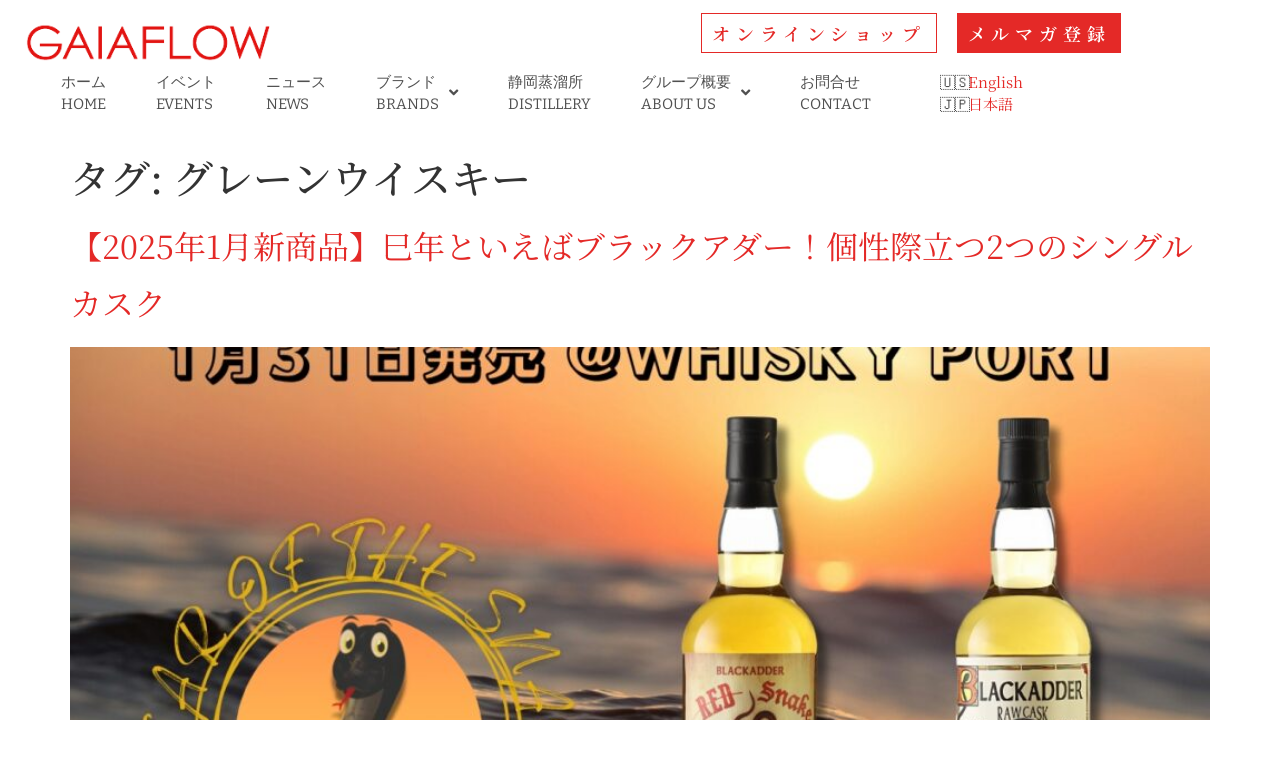

--- FILE ---
content_type: text/html; charset=UTF-8
request_url: https://www.gaiaflow.co.jp/blog/tag/%E3%82%B0%E3%83%AC%E3%83%BC%E3%83%B3%E3%82%A6%E3%82%A4%E3%82%B9%E3%82%AD%E3%83%BC
body_size: 21279
content:
<!doctype html>
<html dir="ltr" lang="ja" prefix="og: https://ogp.me/ns#">
<head>
	<meta charset="UTF-8">
	<meta name="viewport" content="width=device-width, initial-scale=1">
	<link rel="profile" href="https://gmpg.org/xfn/11">
	<title>グレーンウイスキー - ガイアフロー株式会社 GAIAFLOW CO. LTD.</title>
	<style>img:is([sizes="auto" i], [sizes^="auto," i]) { contain-intrinsic-size: 3000px 1500px }</style>
	
		<!-- All in One SEO 4.9.0 - aioseo.com -->
	<meta name="robots" content="max-image-preview:large" />
	<link rel="canonical" href="https://www.gaiaflow.co.jp/blog/tag/%e3%82%b0%e3%83%ac%e3%83%bc%e3%83%b3%e3%82%a6%e3%82%a4%e3%82%b9%e3%82%ad%e3%83%bc" />
	<meta name="generator" content="All in One SEO (AIOSEO) 4.9.0" />
		<script type="application/ld+json" class="aioseo-schema">
			{"@context":"https:\/\/schema.org","@graph":[{"@type":"BreadcrumbList","@id":"https:\/\/www.gaiaflow.co.jp\/blog\/tag\/%E3%82%B0%E3%83%AC%E3%83%BC%E3%83%B3%E3%82%A6%E3%82%A4%E3%82%B9%E3%82%AD%E3%83%BC#breadcrumblist","itemListElement":[{"@type":"ListItem","@id":"https:\/\/www.gaiaflow.co.jp#listItem","position":1,"name":"Home","item":"https:\/\/www.gaiaflow.co.jp","nextItem":{"@type":"ListItem","@id":"https:\/\/www.gaiaflow.co.jp\/blog\/tag\/%e3%82%b0%e3%83%ac%e3%83%bc%e3%83%b3%e3%82%a6%e3%82%a4%e3%82%b9%e3%82%ad%e3%83%bc#listItem","name":"\u30b0\u30ec\u30fc\u30f3\u30a6\u30a4\u30b9\u30ad\u30fc"}},{"@type":"ListItem","@id":"https:\/\/www.gaiaflow.co.jp\/blog\/tag\/%e3%82%b0%e3%83%ac%e3%83%bc%e3%83%b3%e3%82%a6%e3%82%a4%e3%82%b9%e3%82%ad%e3%83%bc#listItem","position":2,"name":"\u30b0\u30ec\u30fc\u30f3\u30a6\u30a4\u30b9\u30ad\u30fc","previousItem":{"@type":"ListItem","@id":"https:\/\/www.gaiaflow.co.jp#listItem","name":"Home"}}]},{"@type":"CollectionPage","@id":"https:\/\/www.gaiaflow.co.jp\/blog\/tag\/%E3%82%B0%E3%83%AC%E3%83%BC%E3%83%B3%E3%82%A6%E3%82%A4%E3%82%B9%E3%82%AD%E3%83%BC#collectionpage","url":"https:\/\/www.gaiaflow.co.jp\/blog\/tag\/%E3%82%B0%E3%83%AC%E3%83%BC%E3%83%B3%E3%82%A6%E3%82%A4%E3%82%B9%E3%82%AD%E3%83%BC","name":"\u30b0\u30ec\u30fc\u30f3\u30a6\u30a4\u30b9\u30ad\u30fc - \u30ac\u30a4\u30a2\u30d5\u30ed\u30fc\u682a\u5f0f\u4f1a\u793e GAIAFLOW CO. LTD.","inLanguage":"ja","isPartOf":{"@id":"https:\/\/www.gaiaflow.co.jp\/#website"},"breadcrumb":{"@id":"https:\/\/www.gaiaflow.co.jp\/blog\/tag\/%E3%82%B0%E3%83%AC%E3%83%BC%E3%83%B3%E3%82%A6%E3%82%A4%E3%82%B9%E3%82%AD%E3%83%BC#breadcrumblist"}},{"@type":"Organization","@id":"https:\/\/www.gaiaflow.co.jp\/#organization","name":"\u30ac\u30a4\u30a2\u30d5\u30ed\u30fc\u682a\u5f0f\u4f1a\u793e GAIAFLOW CO. LTD.","url":"https:\/\/www.gaiaflow.co.jp\/","telephone":"+81542922555","logo":{"@type":"ImageObject","url":"https:\/\/www.gaiaflow.co.jp\/wp-content\/uploads\/2023\/12\/gaiaflow.png","@id":"https:\/\/www.gaiaflow.co.jp\/blog\/tag\/%E3%82%B0%E3%83%AC%E3%83%BC%E3%83%B3%E3%82%A6%E3%82%A4%E3%82%B9%E3%82%AD%E3%83%BC\/#organizationLogo","width":290,"height":44},"image":{"@id":"https:\/\/www.gaiaflow.co.jp\/blog\/tag\/%E3%82%B0%E3%83%AC%E3%83%BC%E3%83%B3%E3%82%A6%E3%82%A4%E3%82%B9%E3%82%AD%E3%83%BC\/#organizationLogo"}},{"@type":"WebSite","@id":"https:\/\/www.gaiaflow.co.jp\/#website","url":"https:\/\/www.gaiaflow.co.jp\/","name":"\u30ac\u30a4\u30a2\u30d5\u30ed\u30fc\u682a\u5f0f\u4f1a\u793e GAIAFLOW CO. LTD.","inLanguage":"ja","publisher":{"@id":"https:\/\/www.gaiaflow.co.jp\/#organization"}}]}
		</script>
		<!-- All in One SEO -->

<link rel='dns-prefetch' href='//webfonts.xserver.jp' />
<link rel="alternate" type="application/rss+xml" title="ガイアフロー株式会社 GAIAFLOW CO. LTD. &raquo; フィード" href="https://www.gaiaflow.co.jp/feed" />
<link rel="alternate" type="application/rss+xml" title="ガイアフロー株式会社 GAIAFLOW CO. LTD. &raquo; コメントフィード" href="https://www.gaiaflow.co.jp/comments/feed" />
<link rel="alternate" type="application/rss+xml" title="ガイアフロー株式会社 GAIAFLOW CO. LTD. &raquo; グレーンウイスキー タグのフィード" href="https://www.gaiaflow.co.jp/blog/tag/%e3%82%b0%e3%83%ac%e3%83%bc%e3%83%b3%e3%82%a6%e3%82%a4%e3%82%b9%e3%82%ad%e3%83%bc/feed" />
<script>
window._wpemojiSettings = {"baseUrl":"https:\/\/s.w.org\/images\/core\/emoji\/16.0.1\/72x72\/","ext":".png","svgUrl":"https:\/\/s.w.org\/images\/core\/emoji\/16.0.1\/svg\/","svgExt":".svg","source":{"concatemoji":"https:\/\/www.gaiaflow.co.jp\/wp-includes\/js\/wp-emoji-release.min.js?ver=6.8.3"}};
/*! This file is auto-generated */
!function(s,n){var o,i,e;function c(e){try{var t={supportTests:e,timestamp:(new Date).valueOf()};sessionStorage.setItem(o,JSON.stringify(t))}catch(e){}}function p(e,t,n){e.clearRect(0,0,e.canvas.width,e.canvas.height),e.fillText(t,0,0);var t=new Uint32Array(e.getImageData(0,0,e.canvas.width,e.canvas.height).data),a=(e.clearRect(0,0,e.canvas.width,e.canvas.height),e.fillText(n,0,0),new Uint32Array(e.getImageData(0,0,e.canvas.width,e.canvas.height).data));return t.every(function(e,t){return e===a[t]})}function u(e,t){e.clearRect(0,0,e.canvas.width,e.canvas.height),e.fillText(t,0,0);for(var n=e.getImageData(16,16,1,1),a=0;a<n.data.length;a++)if(0!==n.data[a])return!1;return!0}function f(e,t,n,a){switch(t){case"flag":return n(e,"\ud83c\udff3\ufe0f\u200d\u26a7\ufe0f","\ud83c\udff3\ufe0f\u200b\u26a7\ufe0f")?!1:!n(e,"\ud83c\udde8\ud83c\uddf6","\ud83c\udde8\u200b\ud83c\uddf6")&&!n(e,"\ud83c\udff4\udb40\udc67\udb40\udc62\udb40\udc65\udb40\udc6e\udb40\udc67\udb40\udc7f","\ud83c\udff4\u200b\udb40\udc67\u200b\udb40\udc62\u200b\udb40\udc65\u200b\udb40\udc6e\u200b\udb40\udc67\u200b\udb40\udc7f");case"emoji":return!a(e,"\ud83e\udedf")}return!1}function g(e,t,n,a){var r="undefined"!=typeof WorkerGlobalScope&&self instanceof WorkerGlobalScope?new OffscreenCanvas(300,150):s.createElement("canvas"),o=r.getContext("2d",{willReadFrequently:!0}),i=(o.textBaseline="top",o.font="600 32px Arial",{});return e.forEach(function(e){i[e]=t(o,e,n,a)}),i}function t(e){var t=s.createElement("script");t.src=e,t.defer=!0,s.head.appendChild(t)}"undefined"!=typeof Promise&&(o="wpEmojiSettingsSupports",i=["flag","emoji"],n.supports={everything:!0,everythingExceptFlag:!0},e=new Promise(function(e){s.addEventListener("DOMContentLoaded",e,{once:!0})}),new Promise(function(t){var n=function(){try{var e=JSON.parse(sessionStorage.getItem(o));if("object"==typeof e&&"number"==typeof e.timestamp&&(new Date).valueOf()<e.timestamp+604800&&"object"==typeof e.supportTests)return e.supportTests}catch(e){}return null}();if(!n){if("undefined"!=typeof Worker&&"undefined"!=typeof OffscreenCanvas&&"undefined"!=typeof URL&&URL.createObjectURL&&"undefined"!=typeof Blob)try{var e="postMessage("+g.toString()+"("+[JSON.stringify(i),f.toString(),p.toString(),u.toString()].join(",")+"));",a=new Blob([e],{type:"text/javascript"}),r=new Worker(URL.createObjectURL(a),{name:"wpTestEmojiSupports"});return void(r.onmessage=function(e){c(n=e.data),r.terminate(),t(n)})}catch(e){}c(n=g(i,f,p,u))}t(n)}).then(function(e){for(var t in e)n.supports[t]=e[t],n.supports.everything=n.supports.everything&&n.supports[t],"flag"!==t&&(n.supports.everythingExceptFlag=n.supports.everythingExceptFlag&&n.supports[t]);n.supports.everythingExceptFlag=n.supports.everythingExceptFlag&&!n.supports.flag,n.DOMReady=!1,n.readyCallback=function(){n.DOMReady=!0}}).then(function(){return e}).then(function(){var e;n.supports.everything||(n.readyCallback(),(e=n.source||{}).concatemoji?t(e.concatemoji):e.wpemoji&&e.twemoji&&(t(e.twemoji),t(e.wpemoji)))}))}((window,document),window._wpemojiSettings);
</script>
<link rel='stylesheet' id='hello-elementor-theme-style-css' href='https://www.gaiaflow.co.jp/wp-content/themes/hello-elementor/assets/css/theme.css?ver=3.4.4' media='all' />
<link rel='stylesheet' id='jet-menu-hello-css' href='https://www.gaiaflow.co.jp/wp-content/plugins/jet-menu/integration/themes/hello-elementor/assets/css/style.css?ver=2.4.17' media='all' />
<link rel='stylesheet' id='vkExUnit_common_style-css' href='https://www.gaiaflow.co.jp/wp-content/plugins/vk-all-in-one-expansion-unit/assets/css/vkExUnit_style.css?ver=9.112.3.0' media='all' />
<style id='vkExUnit_common_style-inline-css'>
:root {--ver_page_top_button_url:url(https://www.gaiaflow.co.jp/wp-content/plugins/vk-all-in-one-expansion-unit/assets/images/to-top-btn-icon.svg);}@font-face {font-weight: normal;font-style: normal;font-family: "vk_sns";src: url("https://www.gaiaflow.co.jp/wp-content/plugins/vk-all-in-one-expansion-unit/inc/sns/icons/fonts/vk_sns.eot?-bq20cj");src: url("https://www.gaiaflow.co.jp/wp-content/plugins/vk-all-in-one-expansion-unit/inc/sns/icons/fonts/vk_sns.eot?#iefix-bq20cj") format("embedded-opentype"),url("https://www.gaiaflow.co.jp/wp-content/plugins/vk-all-in-one-expansion-unit/inc/sns/icons/fonts/vk_sns.woff?-bq20cj") format("woff"),url("https://www.gaiaflow.co.jp/wp-content/plugins/vk-all-in-one-expansion-unit/inc/sns/icons/fonts/vk_sns.ttf?-bq20cj") format("truetype"),url("https://www.gaiaflow.co.jp/wp-content/plugins/vk-all-in-one-expansion-unit/inc/sns/icons/fonts/vk_sns.svg?-bq20cj#vk_sns") format("svg");}
</style>
<style id='wp-emoji-styles-inline-css'>

	img.wp-smiley, img.emoji {
		display: inline !important;
		border: none !important;
		box-shadow: none !important;
		height: 1em !important;
		width: 1em !important;
		margin: 0 0.07em !important;
		vertical-align: -0.1em !important;
		background: none !important;
		padding: 0 !important;
	}
</style>
<link rel='stylesheet' id='wp-block-library-css' href='https://www.gaiaflow.co.jp/wp-includes/css/dist/block-library/style.min.css?ver=6.8.3' media='all' />
<style id='wp-block-library-inline-css'>
/* VK Color Palettes */
</style>
<link rel='stylesheet' id='aioseo/css/src/vue/standalone/blocks/table-of-contents/global.scss-css' href='https://www.gaiaflow.co.jp/wp-content/plugins/all-in-one-seo-pack/dist/Lite/assets/css/table-of-contents/global.e90f6d47.css?ver=4.9.0' media='all' />
<link rel='stylesheet' id='jet-engine-frontend-css' href='https://www.gaiaflow.co.jp/wp-content/plugins/jet-engine/assets/css/frontend.css?ver=3.7.8' media='all' />
<link rel='stylesheet' id='vk-components-style-css' href='https://www.gaiaflow.co.jp/wp-content/plugins/vk-blocks/vendor/vektor-inc/vk-component/src//assets/css/vk-components.css?ver=1.6.5' media='all' />
<style id='global-styles-inline-css'>
:root{--wp--preset--aspect-ratio--square: 1;--wp--preset--aspect-ratio--4-3: 4/3;--wp--preset--aspect-ratio--3-4: 3/4;--wp--preset--aspect-ratio--3-2: 3/2;--wp--preset--aspect-ratio--2-3: 2/3;--wp--preset--aspect-ratio--16-9: 16/9;--wp--preset--aspect-ratio--9-16: 9/16;--wp--preset--color--black: #000000;--wp--preset--color--cyan-bluish-gray: #abb8c3;--wp--preset--color--white: #ffffff;--wp--preset--color--pale-pink: #f78da7;--wp--preset--color--vivid-red: #cf2e2e;--wp--preset--color--luminous-vivid-orange: #ff6900;--wp--preset--color--luminous-vivid-amber: #fcb900;--wp--preset--color--light-green-cyan: #7bdcb5;--wp--preset--color--vivid-green-cyan: #00d084;--wp--preset--color--pale-cyan-blue: #8ed1fc;--wp--preset--color--vivid-cyan-blue: #0693e3;--wp--preset--color--vivid-purple: #9b51e0;--wp--preset--gradient--vivid-cyan-blue-to-vivid-purple: linear-gradient(135deg,rgba(6,147,227,1) 0%,rgb(155,81,224) 100%);--wp--preset--gradient--light-green-cyan-to-vivid-green-cyan: linear-gradient(135deg,rgb(122,220,180) 0%,rgb(0,208,130) 100%);--wp--preset--gradient--luminous-vivid-amber-to-luminous-vivid-orange: linear-gradient(135deg,rgba(252,185,0,1) 0%,rgba(255,105,0,1) 100%);--wp--preset--gradient--luminous-vivid-orange-to-vivid-red: linear-gradient(135deg,rgba(255,105,0,1) 0%,rgb(207,46,46) 100%);--wp--preset--gradient--very-light-gray-to-cyan-bluish-gray: linear-gradient(135deg,rgb(238,238,238) 0%,rgb(169,184,195) 100%);--wp--preset--gradient--cool-to-warm-spectrum: linear-gradient(135deg,rgb(74,234,220) 0%,rgb(151,120,209) 20%,rgb(207,42,186) 40%,rgb(238,44,130) 60%,rgb(251,105,98) 80%,rgb(254,248,76) 100%);--wp--preset--gradient--blush-light-purple: linear-gradient(135deg,rgb(255,206,236) 0%,rgb(152,150,240) 100%);--wp--preset--gradient--blush-bordeaux: linear-gradient(135deg,rgb(254,205,165) 0%,rgb(254,45,45) 50%,rgb(107,0,62) 100%);--wp--preset--gradient--luminous-dusk: linear-gradient(135deg,rgb(255,203,112) 0%,rgb(199,81,192) 50%,rgb(65,88,208) 100%);--wp--preset--gradient--pale-ocean: linear-gradient(135deg,rgb(255,245,203) 0%,rgb(182,227,212) 50%,rgb(51,167,181) 100%);--wp--preset--gradient--electric-grass: linear-gradient(135deg,rgb(202,248,128) 0%,rgb(113,206,126) 100%);--wp--preset--gradient--midnight: linear-gradient(135deg,rgb(2,3,129) 0%,rgb(40,116,252) 100%);--wp--preset--font-size--small: 13px;--wp--preset--font-size--medium: 20px;--wp--preset--font-size--large: 36px;--wp--preset--font-size--x-large: 42px;--wp--preset--spacing--20: 0.44rem;--wp--preset--spacing--30: 0.67rem;--wp--preset--spacing--40: 1rem;--wp--preset--spacing--50: 1.5rem;--wp--preset--spacing--60: 2.25rem;--wp--preset--spacing--70: 3.38rem;--wp--preset--spacing--80: 5.06rem;--wp--preset--shadow--natural: 6px 6px 9px rgba(0, 0, 0, 0.2);--wp--preset--shadow--deep: 12px 12px 50px rgba(0, 0, 0, 0.4);--wp--preset--shadow--sharp: 6px 6px 0px rgba(0, 0, 0, 0.2);--wp--preset--shadow--outlined: 6px 6px 0px -3px rgba(255, 255, 255, 1), 6px 6px rgba(0, 0, 0, 1);--wp--preset--shadow--crisp: 6px 6px 0px rgba(0, 0, 0, 1);}:root { --wp--style--global--content-size: 800px;--wp--style--global--wide-size: 1200px; }:where(body) { margin: 0; }.wp-site-blocks > .alignleft { float: left; margin-right: 2em; }.wp-site-blocks > .alignright { float: right; margin-left: 2em; }.wp-site-blocks > .aligncenter { justify-content: center; margin-left: auto; margin-right: auto; }:where(.wp-site-blocks) > * { margin-block-start: 24px; margin-block-end: 0; }:where(.wp-site-blocks) > :first-child { margin-block-start: 0; }:where(.wp-site-blocks) > :last-child { margin-block-end: 0; }:root { --wp--style--block-gap: 24px; }:root :where(.is-layout-flow) > :first-child{margin-block-start: 0;}:root :where(.is-layout-flow) > :last-child{margin-block-end: 0;}:root :where(.is-layout-flow) > *{margin-block-start: 24px;margin-block-end: 0;}:root :where(.is-layout-constrained) > :first-child{margin-block-start: 0;}:root :where(.is-layout-constrained) > :last-child{margin-block-end: 0;}:root :where(.is-layout-constrained) > *{margin-block-start: 24px;margin-block-end: 0;}:root :where(.is-layout-flex){gap: 24px;}:root :where(.is-layout-grid){gap: 24px;}.is-layout-flow > .alignleft{float: left;margin-inline-start: 0;margin-inline-end: 2em;}.is-layout-flow > .alignright{float: right;margin-inline-start: 2em;margin-inline-end: 0;}.is-layout-flow > .aligncenter{margin-left: auto !important;margin-right: auto !important;}.is-layout-constrained > .alignleft{float: left;margin-inline-start: 0;margin-inline-end: 2em;}.is-layout-constrained > .alignright{float: right;margin-inline-start: 2em;margin-inline-end: 0;}.is-layout-constrained > .aligncenter{margin-left: auto !important;margin-right: auto !important;}.is-layout-constrained > :where(:not(.alignleft):not(.alignright):not(.alignfull)){max-width: var(--wp--style--global--content-size);margin-left: auto !important;margin-right: auto !important;}.is-layout-constrained > .alignwide{max-width: var(--wp--style--global--wide-size);}body .is-layout-flex{display: flex;}.is-layout-flex{flex-wrap: wrap;align-items: center;}.is-layout-flex > :is(*, div){margin: 0;}body .is-layout-grid{display: grid;}.is-layout-grid > :is(*, div){margin: 0;}body{padding-top: 0px;padding-right: 0px;padding-bottom: 0px;padding-left: 0px;}a:where(:not(.wp-element-button)){text-decoration: underline;}:root :where(.wp-element-button, .wp-block-button__link){background-color: #32373c;border-width: 0;color: #fff;font-family: inherit;font-size: inherit;line-height: inherit;padding: calc(0.667em + 2px) calc(1.333em + 2px);text-decoration: none;}.has-black-color{color: var(--wp--preset--color--black) !important;}.has-cyan-bluish-gray-color{color: var(--wp--preset--color--cyan-bluish-gray) !important;}.has-white-color{color: var(--wp--preset--color--white) !important;}.has-pale-pink-color{color: var(--wp--preset--color--pale-pink) !important;}.has-vivid-red-color{color: var(--wp--preset--color--vivid-red) !important;}.has-luminous-vivid-orange-color{color: var(--wp--preset--color--luminous-vivid-orange) !important;}.has-luminous-vivid-amber-color{color: var(--wp--preset--color--luminous-vivid-amber) !important;}.has-light-green-cyan-color{color: var(--wp--preset--color--light-green-cyan) !important;}.has-vivid-green-cyan-color{color: var(--wp--preset--color--vivid-green-cyan) !important;}.has-pale-cyan-blue-color{color: var(--wp--preset--color--pale-cyan-blue) !important;}.has-vivid-cyan-blue-color{color: var(--wp--preset--color--vivid-cyan-blue) !important;}.has-vivid-purple-color{color: var(--wp--preset--color--vivid-purple) !important;}.has-black-background-color{background-color: var(--wp--preset--color--black) !important;}.has-cyan-bluish-gray-background-color{background-color: var(--wp--preset--color--cyan-bluish-gray) !important;}.has-white-background-color{background-color: var(--wp--preset--color--white) !important;}.has-pale-pink-background-color{background-color: var(--wp--preset--color--pale-pink) !important;}.has-vivid-red-background-color{background-color: var(--wp--preset--color--vivid-red) !important;}.has-luminous-vivid-orange-background-color{background-color: var(--wp--preset--color--luminous-vivid-orange) !important;}.has-luminous-vivid-amber-background-color{background-color: var(--wp--preset--color--luminous-vivid-amber) !important;}.has-light-green-cyan-background-color{background-color: var(--wp--preset--color--light-green-cyan) !important;}.has-vivid-green-cyan-background-color{background-color: var(--wp--preset--color--vivid-green-cyan) !important;}.has-pale-cyan-blue-background-color{background-color: var(--wp--preset--color--pale-cyan-blue) !important;}.has-vivid-cyan-blue-background-color{background-color: var(--wp--preset--color--vivid-cyan-blue) !important;}.has-vivid-purple-background-color{background-color: var(--wp--preset--color--vivid-purple) !important;}.has-black-border-color{border-color: var(--wp--preset--color--black) !important;}.has-cyan-bluish-gray-border-color{border-color: var(--wp--preset--color--cyan-bluish-gray) !important;}.has-white-border-color{border-color: var(--wp--preset--color--white) !important;}.has-pale-pink-border-color{border-color: var(--wp--preset--color--pale-pink) !important;}.has-vivid-red-border-color{border-color: var(--wp--preset--color--vivid-red) !important;}.has-luminous-vivid-orange-border-color{border-color: var(--wp--preset--color--luminous-vivid-orange) !important;}.has-luminous-vivid-amber-border-color{border-color: var(--wp--preset--color--luminous-vivid-amber) !important;}.has-light-green-cyan-border-color{border-color: var(--wp--preset--color--light-green-cyan) !important;}.has-vivid-green-cyan-border-color{border-color: var(--wp--preset--color--vivid-green-cyan) !important;}.has-pale-cyan-blue-border-color{border-color: var(--wp--preset--color--pale-cyan-blue) !important;}.has-vivid-cyan-blue-border-color{border-color: var(--wp--preset--color--vivid-cyan-blue) !important;}.has-vivid-purple-border-color{border-color: var(--wp--preset--color--vivid-purple) !important;}.has-vivid-cyan-blue-to-vivid-purple-gradient-background{background: var(--wp--preset--gradient--vivid-cyan-blue-to-vivid-purple) !important;}.has-light-green-cyan-to-vivid-green-cyan-gradient-background{background: var(--wp--preset--gradient--light-green-cyan-to-vivid-green-cyan) !important;}.has-luminous-vivid-amber-to-luminous-vivid-orange-gradient-background{background: var(--wp--preset--gradient--luminous-vivid-amber-to-luminous-vivid-orange) !important;}.has-luminous-vivid-orange-to-vivid-red-gradient-background{background: var(--wp--preset--gradient--luminous-vivid-orange-to-vivid-red) !important;}.has-very-light-gray-to-cyan-bluish-gray-gradient-background{background: var(--wp--preset--gradient--very-light-gray-to-cyan-bluish-gray) !important;}.has-cool-to-warm-spectrum-gradient-background{background: var(--wp--preset--gradient--cool-to-warm-spectrum) !important;}.has-blush-light-purple-gradient-background{background: var(--wp--preset--gradient--blush-light-purple) !important;}.has-blush-bordeaux-gradient-background{background: var(--wp--preset--gradient--blush-bordeaux) !important;}.has-luminous-dusk-gradient-background{background: var(--wp--preset--gradient--luminous-dusk) !important;}.has-pale-ocean-gradient-background{background: var(--wp--preset--gradient--pale-ocean) !important;}.has-electric-grass-gradient-background{background: var(--wp--preset--gradient--electric-grass) !important;}.has-midnight-gradient-background{background: var(--wp--preset--gradient--midnight) !important;}.has-small-font-size{font-size: var(--wp--preset--font-size--small) !important;}.has-medium-font-size{font-size: var(--wp--preset--font-size--medium) !important;}.has-large-font-size{font-size: var(--wp--preset--font-size--large) !important;}.has-x-large-font-size{font-size: var(--wp--preset--font-size--x-large) !important;}
:root :where(.wp-block-pullquote){font-size: 1.5em;line-height: 1.6;}
</style>
<link rel='stylesheet' id='bogo-css' href='https://www.gaiaflow.co.jp/wp-content/plugins/bogo/includes/css/style.css?ver=3.9.0.1' media='all' />
<link rel='stylesheet' id='vk-swiper-style-css' href='https://www.gaiaflow.co.jp/wp-content/plugins/vk-blocks/vendor/vektor-inc/vk-swiper/src/assets/css/swiper-bundle.min.css?ver=11.0.2' media='all' />
<link rel='stylesheet' id='vkblocks-bootstrap-css' href='https://www.gaiaflow.co.jp/wp-content/plugins/vk-blocks/build/bootstrap_vk_using.css?ver=4.3.1' media='all' />
<link rel='stylesheet' id='hello-elementor-css' href='https://www.gaiaflow.co.jp/wp-content/themes/hello-elementor/assets/css/reset.css?ver=3.4.4' media='all' />
<link rel='stylesheet' id='hello-elementor-header-footer-css' href='https://www.gaiaflow.co.jp/wp-content/themes/hello-elementor/assets/css/header-footer.css?ver=3.4.4' media='all' />
<link rel='stylesheet' id='elementor-frontend-css' href='https://www.gaiaflow.co.jp/wp-content/plugins/elementor/assets/css/frontend.min.css?ver=3.33.0' media='all' />
<link rel='stylesheet' id='elementor-post-12-css' href='https://www.gaiaflow.co.jp/wp-content/uploads/elementor/css/post-12.css?ver=1763350277' media='all' />
<link rel='stylesheet' id='vk-blocks-build-css-css' href='https://www.gaiaflow.co.jp/wp-content/plugins/vk-blocks/build/block-build.css?ver=1.114.2.1' media='all' />
<style id='vk-blocks-build-css-inline-css'>
:root {--vk_flow-arrow: url(https://www.gaiaflow.co.jp/wp-content/plugins/vk-blocks/inc/vk-blocks/images/arrow_bottom.svg);--vk_image-mask-circle: url(https://www.gaiaflow.co.jp/wp-content/plugins/vk-blocks/inc/vk-blocks/images/circle.svg);--vk_image-mask-wave01: url(https://www.gaiaflow.co.jp/wp-content/plugins/vk-blocks/inc/vk-blocks/images/wave01.svg);--vk_image-mask-wave02: url(https://www.gaiaflow.co.jp/wp-content/plugins/vk-blocks/inc/vk-blocks/images/wave02.svg);--vk_image-mask-wave03: url(https://www.gaiaflow.co.jp/wp-content/plugins/vk-blocks/inc/vk-blocks/images/wave03.svg);--vk_image-mask-wave04: url(https://www.gaiaflow.co.jp/wp-content/plugins/vk-blocks/inc/vk-blocks/images/wave04.svg);}
:root { --vk-size-text: 16px; /* --vk-color-primary is deprecated. */ --vk-color-primary:#337ab7; }

	:root {

		--vk-balloon-border-width:1px;

		--vk-balloon-speech-offset:-12px;
	}
	
</style>
<link rel='stylesheet' id='vk-font-awesome-css' href='https://www.gaiaflow.co.jp/wp-content/plugins/vk-blocks/vendor/vektor-inc/font-awesome-versions/src/versions/6/css/all.min.css?ver=6.6.0' media='all' />
<link rel='stylesheet' id='jet-menu-public-styles-css' href='https://www.gaiaflow.co.jp/wp-content/plugins/jet-menu/assets/public/css/public.css?ver=2.4.17' media='all' />
<link rel='stylesheet' id='jet-theme-core-frontend-styles-css' href='https://www.gaiaflow.co.jp/wp-content/plugins/jet-theme-core/assets/css/frontend.css?ver=2.3.0.3' media='all' />
<link rel='stylesheet' id='widget-image-css' href='https://www.gaiaflow.co.jp/wp-content/plugins/elementor/assets/css/widget-image.min.css?ver=3.33.0' media='all' />
<link rel='stylesheet' id='widget-menu-anchor-css' href='https://www.gaiaflow.co.jp/wp-content/plugins/elementor/assets/css/widget-menu-anchor.min.css?ver=3.33.0' media='all' />
<link rel='stylesheet' id='e-animation-pop-css' href='https://www.gaiaflow.co.jp/wp-content/plugins/elementor/assets/lib/animations/styles/e-animation-pop.min.css?ver=3.33.0' media='all' />
<link rel='stylesheet' id='widget-social-icons-css' href='https://www.gaiaflow.co.jp/wp-content/plugins/elementor/assets/css/widget-social-icons.min.css?ver=3.33.0' media='all' />
<link rel='stylesheet' id='e-apple-webkit-css' href='https://www.gaiaflow.co.jp/wp-content/plugins/elementor/assets/css/conditionals/apple-webkit.min.css?ver=3.33.0' media='all' />
<link rel='stylesheet' id='jet-blocks-css' href='https://www.gaiaflow.co.jp/wp-content/uploads/elementor/css/custom-jet-blocks.css?ver=1.3.21' media='all' />
<link rel='stylesheet' id='elementor-icons-css' href='https://www.gaiaflow.co.jp/wp-content/plugins/elementor/assets/lib/eicons/css/elementor-icons.min.css?ver=5.44.0' media='all' />
<link rel='stylesheet' id='uael-frontend-css' href='https://www.gaiaflow.co.jp/wp-content/plugins/ultimate-elementor/assets/min-css/uael-frontend.min.css?ver=1.41.1' media='all' />
<link rel='stylesheet' id='wpforms-modern-full-css' href='https://www.gaiaflow.co.jp/wp-content/plugins/wpforms-lite/assets/css/frontend/modern/wpforms-full.min.css?ver=1.9.8.4' media='all' />
<style id='wpforms-modern-full-inline-css'>
:root {
				--wpforms-field-border-radius: 3px;
--wpforms-field-border-style: solid;
--wpforms-field-border-size: 1px;
--wpforms-field-background-color: #ffffff;
--wpforms-field-border-color: rgba( 0, 0, 0, 0.25 );
--wpforms-field-border-color-spare: rgba( 0, 0, 0, 0.25 );
--wpforms-field-text-color: rgba( 0, 0, 0, 0.7 );
--wpforms-field-menu-color: #ffffff;
--wpforms-label-color: rgba( 0, 0, 0, 0.85 );
--wpforms-label-sublabel-color: rgba( 0, 0, 0, 0.55 );
--wpforms-label-error-color: #d63637;
--wpforms-button-border-radius: 3px;
--wpforms-button-border-style: none;
--wpforms-button-border-size: 1px;
--wpforms-button-background-color: #066aab;
--wpforms-button-border-color: #066aab;
--wpforms-button-text-color: #ffffff;
--wpforms-page-break-color: #066aab;
--wpforms-background-image: none;
--wpforms-background-position: center center;
--wpforms-background-repeat: no-repeat;
--wpforms-background-size: cover;
--wpforms-background-width: 100px;
--wpforms-background-height: 100px;
--wpforms-background-color: rgba( 0, 0, 0, 0 );
--wpforms-background-url: none;
--wpforms-container-padding: 0px;
--wpforms-container-border-style: none;
--wpforms-container-border-width: 1px;
--wpforms-container-border-color: #000000;
--wpforms-container-border-radius: 3px;
--wpforms-field-size-input-height: 43px;
--wpforms-field-size-input-spacing: 15px;
--wpforms-field-size-font-size: 16px;
--wpforms-field-size-line-height: 19px;
--wpforms-field-size-padding-h: 14px;
--wpforms-field-size-checkbox-size: 16px;
--wpforms-field-size-sublabel-spacing: 5px;
--wpforms-field-size-icon-size: 1;
--wpforms-label-size-font-size: 16px;
--wpforms-label-size-line-height: 19px;
--wpforms-label-size-sublabel-font-size: 14px;
--wpforms-label-size-sublabel-line-height: 17px;
--wpforms-button-size-font-size: 17px;
--wpforms-button-size-height: 41px;
--wpforms-button-size-padding-h: 15px;
--wpforms-button-size-margin-top: 10px;
--wpforms-container-shadow-size-box-shadow: none;
			}
</style>
<link rel='stylesheet' id='uael-teammember-social-icons-css' href='https://www.gaiaflow.co.jp/wp-content/plugins/elementor/assets/css/widget-social-icons.min.css?ver=3.24.0' media='all' />
<link rel='stylesheet' id='uael-social-share-icons-brands-css' href='https://www.gaiaflow.co.jp/wp-content/plugins/elementor/assets/lib/font-awesome/css/brands.css?ver=5.15.3' media='all' />
<link rel='stylesheet' id='uael-social-share-icons-fontawesome-css' href='https://www.gaiaflow.co.jp/wp-content/plugins/elementor/assets/lib/font-awesome/css/fontawesome.css?ver=5.15.3' media='all' />
<link rel='stylesheet' id='uael-nav-menu-icons-css' href='https://www.gaiaflow.co.jp/wp-content/plugins/elementor/assets/lib/font-awesome/css/solid.css?ver=5.15.3' media='all' />
<link rel='stylesheet' id='jet-blog-css' href='https://www.gaiaflow.co.jp/wp-content/plugins/jet-blog/assets/css/jet-blog.css?ver=2.4.7' media='all' />
<link rel='stylesheet' id='elementor-post-142-css' href='https://www.gaiaflow.co.jp/wp-content/uploads/elementor/css/post-142.css?ver=1763350277' media='all' />
<link rel='stylesheet' id='elementor-post-145-css' href='https://www.gaiaflow.co.jp/wp-content/uploads/elementor/css/post-145.css?ver=1763350277' media='all' />
<link rel='stylesheet' id='hello-elementor-child-style-css' href='https://www.gaiaflow.co.jp/wp-content/themes/hello-theme-child-master/style.css?ver=1.0.0' media='all' />
<link rel='stylesheet' id='elementor-gf-local-notoserifjp-css' href='https://www.gaiaflow.co.jp/wp-content/uploads/elementor/google-fonts/css/notoserifjp.css?ver=1742868552' media='all' />
<link rel='stylesheet' id='elementor-gf-local-sawarabimincho-css' href='https://www.gaiaflow.co.jp/wp-content/uploads/elementor/google-fonts/css/sawarabimincho.css?ver=1742868562' media='all' />
<link rel='stylesheet' id='elementor-gf-local-bitter-css' href='https://www.gaiaflow.co.jp/wp-content/uploads/elementor/google-fonts/css/bitter.css?ver=1742868578' media='all' />
<link rel='stylesheet' id='elementor-gf-local-notosansjp-css' href='https://www.gaiaflow.co.jp/wp-content/uploads/elementor/google-fonts/css/notosansjp.css?ver=1742868761' media='all' />
<link rel='stylesheet' id='elementor-icons-shared-0-css' href='https://www.gaiaflow.co.jp/wp-content/plugins/elementor/assets/lib/font-awesome/css/fontawesome.min.css?ver=5.15.3' media='all' />
<link rel='stylesheet' id='elementor-icons-fa-solid-css' href='https://www.gaiaflow.co.jp/wp-content/plugins/elementor/assets/lib/font-awesome/css/solid.min.css?ver=5.15.3' media='all' />
<link rel='stylesheet' id='elementor-icons-fa-brands-css' href='https://www.gaiaflow.co.jp/wp-content/plugins/elementor/assets/lib/font-awesome/css/brands.min.css?ver=5.15.3' media='all' />
<script src="https://www.gaiaflow.co.jp/wp-includes/js/jquery/jquery.min.js?ver=3.7.1" id="jquery-core-js"></script>
<script src="https://www.gaiaflow.co.jp/wp-includes/js/jquery/jquery-migrate.min.js?ver=3.4.1" id="jquery-migrate-js"></script>
<script src="//webfonts.xserver.jp/js/xserverv3.js?fadein=0&amp;ver=2.0.8" id="typesquare_std-js"></script>
<link rel="https://api.w.org/" href="https://www.gaiaflow.co.jp/wp-json/" /><link rel="alternate" title="JSON" type="application/json" href="https://www.gaiaflow.co.jp/wp-json/wp/v2/tags/233" /><link rel="EditURI" type="application/rsd+xml" title="RSD" href="https://www.gaiaflow.co.jp/xmlrpc.php?rsd" />
<meta name="generator" content="WordPress 6.8.3" />
<link rel="alternate" href="https://www.gaiaflow.co.jp/blog/tag/%E3%82%B0%E3%83%AC%E3%83%BC%E3%83%B3%E3%82%A6%E3%82%A4%E3%82%B9%E3%82%AD%E3%83%BC" hreflang="ja" />
<link rel="alternate" href="https://www.gaiaflow.co.jp/en/blog/tag/%E3%82%B0%E3%83%AC%E3%83%BC%E3%83%B3%E3%82%A6%E3%82%A4%E3%82%B9%E3%82%AD%E3%83%BC" hreflang="en-US" />
<meta name="generator" content="Elementor 3.33.0; features: additional_custom_breakpoints; settings: css_print_method-external, google_font-enabled, font_display-swap">
			<style>
				.e-con.e-parent:nth-of-type(n+4):not(.e-lazyloaded):not(.e-no-lazyload),
				.e-con.e-parent:nth-of-type(n+4):not(.e-lazyloaded):not(.e-no-lazyload) * {
					background-image: none !important;
				}
				@media screen and (max-height: 1024px) {
					.e-con.e-parent:nth-of-type(n+3):not(.e-lazyloaded):not(.e-no-lazyload),
					.e-con.e-parent:nth-of-type(n+3):not(.e-lazyloaded):not(.e-no-lazyload) * {
						background-image: none !important;
					}
				}
				@media screen and (max-height: 640px) {
					.e-con.e-parent:nth-of-type(n+2):not(.e-lazyloaded):not(.e-no-lazyload),
					.e-con.e-parent:nth-of-type(n+2):not(.e-lazyloaded):not(.e-no-lazyload) * {
						background-image: none !important;
					}
				}
			</style>
			<link rel="icon" href="https://www.gaiaflow.co.jp/wp-content/uploads/2023/12/gaiaflow-fav.png" sizes="32x32" />
<link rel="icon" href="https://www.gaiaflow.co.jp/wp-content/uploads/2023/12/gaiaflow-fav.png" sizes="192x192" />
<link rel="apple-touch-icon" href="https://www.gaiaflow.co.jp/wp-content/uploads/2023/12/gaiaflow-fav.png" />
<meta name="msapplication-TileImage" content="https://www.gaiaflow.co.jp/wp-content/uploads/2023/12/gaiaflow-fav.png" />
</head>
<body class="archive tag tag-233 wp-custom-logo wp-embed-responsive wp-theme-hello-elementor wp-child-theme-hello-theme-child-master ja fa_v6_css vk-blocks hello-elementor-default post-type-post jet-mega-menu-location elementor-default elementor-kit-12">


<a class="skip-link screen-reader-text" href="#content">コンテンツにスキップ</a>

		<header data-elementor-type="header" data-elementor-id="142" class="elementor elementor-142 elementor-location-header" data-elementor-post-type="elementor_library">
			<div class="elementor-element elementor-element-52eb0032 e-con-full e-flex e-con e-parent" data-id="52eb0032" data-element_type="container" data-settings="{&quot;jet_parallax_layout_list&quot;:[]}">
		<div class="elementor-element elementor-element-4a3e2013 e-con-full e-flex e-con e-child" data-id="4a3e2013" data-element_type="container" data-settings="{&quot;jet_parallax_layout_list&quot;:[]}">
		<div class="elementor-element elementor-element-32e3d255 e-con-full e-flex e-con e-child" data-id="32e3d255" data-element_type="container" data-settings="{&quot;jet_parallax_layout_list&quot;:[]}">
				<div class="elementor-element elementor-element-6f266e86 elementor-widget-mobile__width-initial elementor-widget elementor-widget-theme-site-logo elementor-widget-image" data-id="6f266e86" data-element_type="widget" data-widget_type="theme-site-logo.default">
				<div class="elementor-widget-container">
											<a href="https://www.gaiaflow.co.jp">
			<img width="290" height="44" src="https://www.gaiaflow.co.jp/wp-content/uploads/2023/12/gaiaflow.png" class="attachment-full size-full wp-image-342" alt="" />				</a>
											</div>
				</div>
				<div class="elementor-element elementor-element-1ec86827 elementor-widget-mobile__width-initial elementor-hidden-desktop elementor-hidden-tablet elementor-widget elementor-widget-shortcode" data-id="1ec86827" data-element_type="widget" data-widget_type="shortcode.default">
				<div class="elementor-widget-container">
							<div class="elementor-shortcode"><ul class="bogo-language-switcher list-view"><li class="en-US en first"><span class="bogoflags bogoflags-us"></span> <span class="bogo-language-name"><a rel="alternate" hreflang="en-US" href="https://www.gaiaflow.co.jp/en/blog/tag/%E3%82%B0%E3%83%AC%E3%83%BC%E3%83%B3%E3%82%A6%E3%82%A4%E3%82%B9%E3%82%AD%E3%83%BC" title="英語">English</a></span></li>
<li class="ja current last"><span class="bogoflags bogoflags-jp"></span> <span class="bogo-language-name"><a rel="alternate" hreflang="ja" href="https://www.gaiaflow.co.jp/blog/tag/%E3%82%B0%E3%83%AC%E3%83%BC%E3%83%B3%E3%82%A6%E3%82%A4%E3%82%B9%E3%82%AD%E3%83%BC" title="日本語" class="current" aria-current="page">日本語</a></span></li>
</ul> </div>
						</div>
				</div>
				<div class="elementor-element elementor-element-60cb2de9 elementor-hidden-desktop elementor-hidden-tablet elementor-widget-mobile__width-initial elementor-widget elementor-widget-jet-mega-menu" data-id="60cb2de9" data-element_type="widget" data-widget_type="jet-mega-menu.default">
				<div class="elementor-widget-container">
					<div class="jet-mega-menu jet-mega-menu--layout-horizontal jet-mega-menu--sub-position-right jet-mega-menu--dropdown-layout-default jet-mega-menu--dropdown-position-right jet-mega-menu--animation-none jet-mega-menu--location-elementor    jet-mega-menu--fill-svg-icons" data-settings='{"menuId":"887","menuUniqId":"69221c519ba24","rollUp":false,"megaAjaxLoad":false,"layout":"horizontal","subEvent":"hover","subCloseBehavior":"mouseleave","mouseLeaveDelay":500,"subTrigger":"item","subPosition":"right","megaWidthType":"container","megaWidthSelector":"","breakpoint":768,"signatures":[]}'><div class="jet-mega-menu-toggle" role="button" tabindex="0" aria-label="Open/Close Menu"><div class="jet-mega-menu-toggle-icon jet-mega-menu-toggle-icon--default-state"><i class="fas fa-bars"></i></div><div class="jet-mega-menu-toggle-icon jet-mega-menu-toggle-icon--opened-state"><i class="fas fa-times"></i></div></div><nav class="jet-mega-menu-container" aria-label="Main nav"><ul class="jet-mega-menu-list"><li id="jet-mega-menu-item-18324" class="jet-mega-menu-item jet-mega-menu-item-type-post_type jet-mega-menu-item-object-page jet-mega-menu-item-home jet-mega-menu-item--default jet-mega-menu-item--top-level jet-mega-menu-item-18324"><div class="jet-mega-menu-item__inner"><a href="https://www.gaiaflow.co.jp/" class="jet-mega-menu-item__link jet-mega-menu-item__link--top-level"><div class="jet-mega-menu-item__title"><div class="jet-mega-menu-item__label">ホーム<br>HOME</div></div></a></div></li>
<li id="jet-mega-menu-item-18331" class="jet-mega-menu-item jet-mega-menu-item-type-post_type jet-mega-menu-item-object-page jet-mega-menu-item--default jet-mega-menu-item--top-level jet-mega-menu-item-18331"><div class="jet-mega-menu-item__inner"><a href="https://www.gaiaflow.co.jp/events" class="jet-mega-menu-item__link jet-mega-menu-item__link--top-level"><div class="jet-mega-menu-item__title"><div class="jet-mega-menu-item__label">イベント<br>EVENTS</div></div></a></div></li>
<li id="jet-mega-menu-item-20348" class="jet-mega-menu-item jet-mega-menu-item-type-post_type jet-mega-menu-item-object-page current_page_parent jet-mega-menu-item--default jet-mega-menu-item--top-level jet-mega-menu-item-20348"><div class="jet-mega-menu-item__inner"><a href="https://www.gaiaflow.co.jp/blog" class="jet-mega-menu-item__link jet-mega-menu-item__link--top-level"><div class="jet-mega-menu-item__title"><div class="jet-mega-menu-item__label">ニュース<br>NEWS</div></div></a></div></li>
<li id="jet-mega-menu-item-18316" class="jet-mega-menu-item jet-mega-menu-item-type-post_type jet-mega-menu-item-object-page jet-mega-menu-item-has-children jet-mega-menu-item--default jet-mega-menu-item--top-level jet-mega-menu-item-18316"><div class="jet-mega-menu-item__inner" role="button" tabindex="0" aria-haspopup="true" aria-expanded="false" aria-label="ブランドBRANDS"><a href="https://www.gaiaflow.co.jp/brands" class="jet-mega-menu-item__link jet-mega-menu-item__link--top-level"><div class="jet-mega-menu-item__title"><div class="jet-mega-menu-item__label">ブランド<br>BRANDS</div></div></a><div class="jet-mega-menu-item__dropdown"><i class="fas fa-angle-down"></i></div></div>
<div class='jet-mega-menu-sub-menu'><ul  class="jet-mega-menu-sub-menu__list">
	<li id="jet-mega-menu-item-43225" class="jet-mega-menu-item jet-mega-menu-item-type-post_type jet-mega-menu-item-object-page jet-mega-menu-item--default jet-mega-menu-item--sub-level jet-mega-menu-item-43225"><div class="jet-mega-menu-item__inner"><a href="https://www.gaiaflow.co.jp/brands" class="jet-mega-menu-item__link jet-mega-menu-item__link--sub-level"><div class="jet-mega-menu-item__title"><div class="jet-mega-menu-item__label">ブランド一覧<br>Brands Top</div></div></a></div></li>
	<li id="jet-mega-menu-item-18317" class="jet-mega-menu-item jet-mega-menu-item-type-post_type jet-mega-menu-item-object-page jet-mega-menu-item--default jet-mega-menu-item--sub-level jet-mega-menu-item-18317"><div class="jet-mega-menu-item__inner"><a href="https://www.gaiaflow.co.jp/brands/highland-queen" class="jet-mega-menu-item__link jet-mega-menu-item__link--sub-level"><div class="jet-mega-menu-item__title"><div class="jet-mega-menu-item__label">ハイランド・クイーン<br>HIGHLAND QUEEN</div></div></a></div></li>
	<li id="jet-mega-menu-item-20743" class="jet-mega-menu-item jet-mega-menu-item-type-post_type jet-mega-menu-item-object-page jet-mega-menu-item--default jet-mega-menu-item--sub-level jet-mega-menu-item-20743"><div class="jet-mega-menu-item__inner"><a href="https://www.gaiaflow.co.jp/brands/gaiaflow" class="jet-mega-menu-item__link jet-mega-menu-item__link--sub-level"><div class="jet-mega-menu-item__title"><div class="jet-mega-menu-item__label">ガイアフロー<br>GAIAFLOW</div></div></a></div></li>
	<li id="jet-mega-menu-item-18321" class="jet-mega-menu-item jet-mega-menu-item-type-post_type jet-mega-menu-item-object-page jet-mega-menu-item--default jet-mega-menu-item--sub-level jet-mega-menu-item-18321"><div class="jet-mega-menu-item__inner"><a href="https://www.gaiaflow.co.jp/brands/amrut" class="jet-mega-menu-item__link jet-mega-menu-item__link--sub-level"><div class="jet-mega-menu-item__title"><div class="jet-mega-menu-item__label">アムルット<br>AMRUT</div></div></a></div></li>
	<li id="jet-mega-menu-item-18320" class="jet-mega-menu-item jet-mega-menu-item-type-post_type jet-mega-menu-item-object-page jet-mega-menu-item--default jet-mega-menu-item--sub-level jet-mega-menu-item-18320"><div class="jet-mega-menu-item__inner"><a href="https://www.gaiaflow.co.jp/brands/spey" class="jet-mega-menu-item__link jet-mega-menu-item__link--sub-level"><div class="jet-mega-menu-item__title"><div class="jet-mega-menu-item__label">スペイ<br>SPEY</div></div></a></div></li>
	<li id="jet-mega-menu-item-18322" class="jet-mega-menu-item jet-mega-menu-item-type-post_type jet-mega-menu-item-object-page jet-mega-menu-item--default jet-mega-menu-item--sub-level jet-mega-menu-item-18322"><div class="jet-mega-menu-item__inner"><a href="https://www.gaiaflow.co.jp/brands/zuidam" class="jet-mega-menu-item__link jet-mega-menu-item__link--sub-level"><div class="jet-mega-menu-item__title"><div class="jet-mega-menu-item__label">ズイダム<br>ZUIDAM</div></div></a></div></li>
	<li id="jet-mega-menu-item-18318" class="jet-mega-menu-item jet-mega-menu-item-type-post_type jet-mega-menu-item-object-page jet-mega-menu-item--default jet-mega-menu-item--sub-level jet-mega-menu-item-18318"><div class="jet-mega-menu-item__inner"><a href="https://www.gaiaflow.co.jp/brands/blackadder" class="jet-mega-menu-item__link jet-mega-menu-item__link--sub-level"><div class="jet-mega-menu-item__title"><div class="jet-mega-menu-item__label">ブラックアダー<br>BLACKADDER</div></div></a></div></li>
	<li id="jet-mega-menu-item-18319" class="jet-mega-menu-item jet-mega-menu-item-type-post_type jet-mega-menu-item-object-page jet-mega-menu-item--default jet-mega-menu-item--sub-level jet-mega-menu-item-18319"><div class="jet-mega-menu-item__inner"><a href="https://www.gaiaflow.co.jp/brands/asta-morris" class="jet-mega-menu-item__link jet-mega-menu-item__link--sub-level"><div class="jet-mega-menu-item__title"><div class="jet-mega-menu-item__label">アスタモリス<BR>ASTA MORRIS</div></div></a></div></li>
	<li id="jet-mega-menu-item-20592" class="jet-mega-menu-item jet-mega-menu-item-type-post_type jet-mega-menu-item-object-page jet-mega-menu-item--default jet-mega-menu-item--sub-level jet-mega-menu-item-20592"><div class="jet-mega-menu-item__inner"><a href="https://www.gaiaflow.co.jp/brands/fable" class="jet-mega-menu-item__link jet-mega-menu-item__link--sub-level"><div class="jet-mega-menu-item__title"><div class="jet-mega-menu-item__label">フェイブル<BR>FABLE</div></div></a></div></li>
</ul></div>
</li>
<li id="jet-mega-menu-item-18332" class="jet-mega-menu-item jet-mega-menu-item-type-custom jet-mega-menu-item-object-custom jet-mega-menu-item--default jet-mega-menu-item--top-level jet-mega-menu-item-18332"><div class="jet-mega-menu-item__inner"><a href="https://shizuoka-distillery.jp/" class="jet-mega-menu-item__link jet-mega-menu-item__link--top-level"><div class="jet-mega-menu-item__title"><div class="jet-mega-menu-item__label">静岡蒸溜所<br>DISTILLERY</div></div></a></div></li>
<li id="jet-mega-menu-item-18315" class="jet-mega-menu-item jet-mega-menu-item-type-post_type jet-mega-menu-item-object-page jet-mega-menu-item-has-children jet-mega-menu-item--default jet-mega-menu-item--top-level jet-mega-menu-item-18315"><div class="jet-mega-menu-item__inner" role="button" tabindex="0" aria-haspopup="true" aria-expanded="false" aria-label="グループ概要ABOUT US"><a href="https://www.gaiaflow.co.jp/about" class="jet-mega-menu-item__link jet-mega-menu-item__link--top-level"><div class="jet-mega-menu-item__title"><div class="jet-mega-menu-item__label">グループ概要<br>ABOUT US</div></div></a><div class="jet-mega-menu-item__dropdown"><i class="fas fa-angle-down"></i></div></div>
<div class='jet-mega-menu-sub-menu'><ul  class="jet-mega-menu-sub-menu__list">
	<li id="jet-mega-menu-item-42521" class="jet-mega-menu-item jet-mega-menu-item-type-post_type jet-mega-menu-item-object-page jet-mega-menu-item--default jet-mega-menu-item--sub-level jet-mega-menu-item-42521"><div class="jet-mega-menu-item__inner"><a href="https://www.gaiaflow.co.jp/about" class="jet-mega-menu-item__link jet-mega-menu-item__link--sub-level"><div class="jet-mega-menu-item__title"><div class="jet-mega-menu-item__label">グループ概要トップ<br>About Us Top</div></div></a></div></li>
	<li id="jet-mega-menu-item-42518" class="jet-mega-menu-item jet-mega-menu-item-type-post_type jet-mega-menu-item-object-page jet-mega-menu-item--default jet-mega-menu-item--sub-level jet-mega-menu-item-42518"><div class="jet-mega-menu-item__inner"><a href="https://www.gaiaflow.co.jp/recruit" class="jet-mega-menu-item__link jet-mega-menu-item__link--sub-level"><div class="jet-mega-menu-item__title"><div class="jet-mega-menu-item__label">採用情報<br>Job Opportunities</div></div></a></div></li>
	<li id="jet-mega-menu-item-42520" class="jet-mega-menu-item jet-mega-menu-item-type-custom jet-mega-menu-item-object-custom jet-mega-menu-item--default jet-mega-menu-item--sub-level jet-mega-menu-item-42520"><div class="jet-mega-menu-item__inner"><a href="https://whiskyport.jp/" class="jet-mega-menu-item__link jet-mega-menu-item__link--sub-level"><div class="jet-mega-menu-item__title"><div class="jet-mega-menu-item__label">オンラインショップ<br>Online Shop</div></div></a></div></li>
</ul></div>
</li>
<li id="jet-mega-menu-item-18314" class="jet-mega-menu-item jet-mega-menu-item-type-post_type jet-mega-menu-item-object-page jet-mega-menu-item--default jet-mega-menu-item--top-level jet-mega-menu-item-18314"><div class="jet-mega-menu-item__inner"><a href="https://www.gaiaflow.co.jp/contact" class="jet-mega-menu-item__link jet-mega-menu-item__link--top-level"><div class="jet-mega-menu-item__title"><div class="jet-mega-menu-item__label">お問合せ<br>CONTACT</div></div></a></div></li>
</ul></nav></div>				</div>
				</div>
				</div>
				<div class="elementor-element elementor-element-92e71ea uael-mobile-button-halign-justify elementor-widget-mobile__width-inherit uael-button-halign-center uael-button-stack-none elementor-widget elementor-widget-uael-buttons" data-id="92e71ea" data-element_type="widget" data-widget_type="uael-buttons.default">
				<div class="elementor-widget-container">
							<div class="uael-dual-button-outer-wrap">
			<div class="uael-dual-button-wrap">
								<div class="uael-button-wrapper uael-dual-button elementor-widget-button elementor-repeater-item-2b02b2b uael-dual-button-0">
					<a class="elementor-button-link elementor-button elementor-size-sm elementor-button-link" href="https://whiskyport.jp/">
								<span class="elementor-button-content-wrapper uael-buttons-icon-">
												<span class="elementor-align-icon- elementor-button-icon">
											</span>
										<span class="elementor-button-text elementor-inline-editing" data-elementor-setting-key="buttons.0.text" data-elementor-inline-editing-toolbar="none">オンラインショップ</span>
		</span>
							</a>
				</div>
								<div class="uael-button-wrapper uael-dual-button elementor-widget-button elementor-repeater-item-7309ea2 uael-dual-button-1">
					<a class="elementor-button-link elementor-button elementor-size-sm elementor-button-link" href="https://whiskyport.jp/ssl/popup_mailmagazine.html?db=gaiaflow">
								<span class="elementor-button-content-wrapper uael-buttons-icon- elementor-button-content-wrapper uael-buttons-icon-">
												<span class="elementor-align-icon- elementor-button-icon">
											</span>
										<span class="elementor-button-text elementor-inline-editing" data-elementor-setting-key="buttons.1.text" data-elementor-inline-editing-toolbar="none">メルマガ登録</span>
		</span>
							</a>
				</div>
							</div>
		</div>
						</div>
				</div>
				</div>
		<div class="elementor-element elementor-element-5a98bd93 e-con-full elementor-hidden-mobile e-flex e-con e-child" data-id="5a98bd93" data-element_type="container" data-settings="{&quot;jet_parallax_layout_list&quot;:[]}">
				<div class="elementor-element elementor-element-17a7e70c jet-nav-align-space-between elementor-widget elementor-widget-jet-nav-menu" data-id="17a7e70c" data-element_type="widget" data-widget_type="jet-nav-menu.default">
				<div class="elementor-widget-container">
					<nav class="jet-nav-wrap m-layout-mobile jet-mobile-menu jet-mobile-menu--default" data-mobile-trigger-device="mobile" data-mobile-layout="default">
<div class="jet-nav__mobile-trigger jet-nav-mobile-trigger-align-right">
	<span class="jet-nav__mobile-trigger-open jet-blocks-icon"><i aria-hidden="true" class="fas fa-bars"></i></span>	<span class="jet-nav__mobile-trigger-close jet-blocks-icon"><i aria-hidden="true" class="fas fa-times"></i></span></div><div class="menu-%e3%83%a1%e3%82%a4%e3%83%b3%e3%83%a1%e3%83%8b%e3%83%a5%e3%83%bc-container"><div class="jet-nav m-layout-mobile jet-nav--horizontal"><div class="menu-item menu-item-type-post_type menu-item-object-page menu-item-home jet-nav__item-18324 jet-nav__item"><a href="https://www.gaiaflow.co.jp/" class="menu-item-link menu-item-link-depth-0 menu-item-link-top"><span class="jet-nav-link-text">ホーム<br>HOME</span></a></div>
<div class="menu-item menu-item-type-post_type menu-item-object-page jet-nav__item-18331 jet-nav__item"><a href="https://www.gaiaflow.co.jp/events" class="menu-item-link menu-item-link-depth-0 menu-item-link-top"><span class="jet-nav-link-text">イベント<br>EVENTS</span></a></div>
<div class="menu-item menu-item-type-post_type menu-item-object-page current_page_parent jet-nav__item-20348 jet-nav__item"><a href="https://www.gaiaflow.co.jp/blog" class="menu-item-link menu-item-link-depth-0 menu-item-link-top"><span class="jet-nav-link-text">ニュース<br>NEWS</span></a></div>
<div class="menu-item menu-item-type-post_type menu-item-object-page menu-item-has-children jet-nav__item-18316 jet-nav__item"><a href="https://www.gaiaflow.co.jp/brands" class="menu-item-link menu-item-link-depth-0 menu-item-link-top"><span class="jet-nav-link-text">ブランド<br>BRANDS</span><div class="jet-nav-arrow"><i aria-hidden="true" class="fa fa-angle-down"></i></div></a>
<div  class="jet-nav__sub jet-nav-depth-0">
	<div class="menu-item menu-item-type-post_type menu-item-object-page jet-nav__item-43225 jet-nav__item jet-nav-item-sub"><a href="https://www.gaiaflow.co.jp/brands" class="menu-item-link menu-item-link-depth-1 menu-item-link-sub"><span class="jet-nav-link-text">ブランド一覧<br>Brands Top</span></a></div>
	<div class="menu-item menu-item-type-post_type menu-item-object-page jet-nav__item-18317 jet-nav__item jet-nav-item-sub"><a href="https://www.gaiaflow.co.jp/brands/highland-queen" class="menu-item-link menu-item-link-depth-1 menu-item-link-sub"><span class="jet-nav-link-text">ハイランド・クイーン<br>HIGHLAND QUEEN</span></a></div>
	<div class="menu-item menu-item-type-post_type menu-item-object-page jet-nav__item-20743 jet-nav__item jet-nav-item-sub"><a href="https://www.gaiaflow.co.jp/brands/gaiaflow" class="menu-item-link menu-item-link-depth-1 menu-item-link-sub"><span class="jet-nav-link-text">ガイアフロー<br>GAIAFLOW</span></a></div>
	<div class="menu-item menu-item-type-post_type menu-item-object-page jet-nav__item-18321 jet-nav__item jet-nav-item-sub"><a href="https://www.gaiaflow.co.jp/brands/amrut" class="menu-item-link menu-item-link-depth-1 menu-item-link-sub"><span class="jet-nav-link-text">アムルット<br>AMRUT</span></a></div>
	<div class="menu-item menu-item-type-post_type menu-item-object-page jet-nav__item-18320 jet-nav__item jet-nav-item-sub"><a href="https://www.gaiaflow.co.jp/brands/spey" class="menu-item-link menu-item-link-depth-1 menu-item-link-sub"><span class="jet-nav-link-text">スペイ<br>SPEY</span></a></div>
	<div class="menu-item menu-item-type-post_type menu-item-object-page jet-nav__item-18322 jet-nav__item jet-nav-item-sub"><a href="https://www.gaiaflow.co.jp/brands/zuidam" class="menu-item-link menu-item-link-depth-1 menu-item-link-sub"><span class="jet-nav-link-text">ズイダム<br>ZUIDAM</span></a></div>
	<div class="menu-item menu-item-type-post_type menu-item-object-page jet-nav__item-18318 jet-nav__item jet-nav-item-sub"><a href="https://www.gaiaflow.co.jp/brands/blackadder" class="menu-item-link menu-item-link-depth-1 menu-item-link-sub"><span class="jet-nav-link-text">ブラックアダー<br>BLACKADDER</span></a></div>
	<div class="menu-item menu-item-type-post_type menu-item-object-page jet-nav__item-18319 jet-nav__item jet-nav-item-sub"><a href="https://www.gaiaflow.co.jp/brands/asta-morris" class="menu-item-link menu-item-link-depth-1 menu-item-link-sub"><span class="jet-nav-link-text">アスタモリス<BR>ASTA MORRIS</span></a></div>
	<div class="menu-item menu-item-type-post_type menu-item-object-page jet-nav__item-20592 jet-nav__item jet-nav-item-sub"><a href="https://www.gaiaflow.co.jp/brands/fable" class="menu-item-link menu-item-link-depth-1 menu-item-link-sub"><span class="jet-nav-link-text">フェイブル<BR>FABLE</span></a></div>
</div>
</div>
<div class="menu-item menu-item-type-custom menu-item-object-custom jet-nav__item-18332 jet-nav__item"><a href="https://shizuoka-distillery.jp/" class="menu-item-link menu-item-link-depth-0 menu-item-link-top"><span class="jet-nav-link-text">静岡蒸溜所<br>DISTILLERY</span></a></div>
<div class="menu-item menu-item-type-post_type menu-item-object-page menu-item-has-children jet-nav__item-18315 jet-nav__item"><a href="https://www.gaiaflow.co.jp/about" class="menu-item-link menu-item-link-depth-0 menu-item-link-top"><span class="jet-nav-link-text">グループ概要<br>ABOUT US</span><div class="jet-nav-arrow"><i aria-hidden="true" class="fa fa-angle-down"></i></div></a>
<div  class="jet-nav__sub jet-nav-depth-0">
	<div class="menu-item menu-item-type-post_type menu-item-object-page jet-nav__item-42521 jet-nav__item jet-nav-item-sub"><a href="https://www.gaiaflow.co.jp/about" class="menu-item-link menu-item-link-depth-1 menu-item-link-sub"><span class="jet-nav-link-text">グループ概要トップ<br>About Us Top</span></a></div>
	<div class="menu-item menu-item-type-post_type menu-item-object-page jet-nav__item-42518 jet-nav__item jet-nav-item-sub"><a href="https://www.gaiaflow.co.jp/recruit" class="menu-item-link menu-item-link-depth-1 menu-item-link-sub"><span class="jet-nav-link-text">採用情報<br>Job Opportunities</span></a></div>
	<div class="menu-item menu-item-type-custom menu-item-object-custom jet-nav__item-42520 jet-nav__item jet-nav-item-sub"><a href="https://whiskyport.jp/" class="menu-item-link menu-item-link-depth-1 menu-item-link-sub"><span class="jet-nav-link-text">オンラインショップ<br>Online Shop</span></a></div>
</div>
</div>
<div class="menu-item menu-item-type-post_type menu-item-object-page jet-nav__item-18314 jet-nav__item"><a href="https://www.gaiaflow.co.jp/contact" class="menu-item-link menu-item-link-depth-0 menu-item-link-top"><span class="jet-nav-link-text">お問合せ<br>CONTACT</span></a></div>
</div></div></nav>				</div>
				</div>
				<div class="elementor-element elementor-element-246d26c1 elementor-widget-mobile__width-initial elementor-hidden-tablet elementor-hidden-mobile elementor-widget elementor-widget-shortcode" data-id="246d26c1" data-element_type="widget" data-widget_type="shortcode.default">
				<div class="elementor-widget-container">
							<div class="elementor-shortcode"><ul class="bogo-language-switcher list-view"><li class="en-US en first"><span class="bogoflags bogoflags-us"></span> <span class="bogo-language-name"><a rel="alternate" hreflang="en-US" href="https://www.gaiaflow.co.jp/en/blog/tag/%E3%82%B0%E3%83%AC%E3%83%BC%E3%83%B3%E3%82%A6%E3%82%A4%E3%82%B9%E3%82%AD%E3%83%BC" title="英語">English</a></span></li>
<li class="ja current last"><span class="bogoflags bogoflags-jp"></span> <span class="bogo-language-name"><a rel="alternate" hreflang="ja" href="https://www.gaiaflow.co.jp/blog/tag/%E3%82%B0%E3%83%AC%E3%83%BC%E3%83%B3%E3%82%A6%E3%82%A4%E3%82%B9%E3%82%AD%E3%83%BC" title="日本語" class="current" aria-current="page">日本語</a></span></li>
</ul> </div>
						</div>
				</div>
				</div>
				</div>
		<div class="elementor-element elementor-element-68b6a93d e-flex e-con-boxed e-con e-parent" data-id="68b6a93d" data-element_type="container" data-settings="{&quot;jet_parallax_layout_list&quot;:[{&quot;_id&quot;:&quot;2ea3198&quot;,&quot;jet_parallax_layout_image&quot;:{&quot;url&quot;:&quot;&quot;,&quot;id&quot;:&quot;&quot;,&quot;size&quot;:&quot;&quot;},&quot;jet_parallax_layout_image_tablet&quot;:{&quot;url&quot;:&quot;&quot;,&quot;id&quot;:&quot;&quot;,&quot;size&quot;:&quot;&quot;},&quot;jet_parallax_layout_image_mobile&quot;:{&quot;url&quot;:&quot;&quot;,&quot;id&quot;:&quot;&quot;,&quot;size&quot;:&quot;&quot;},&quot;jet_parallax_layout_speed&quot;:{&quot;unit&quot;:&quot;%&quot;,&quot;size&quot;:50,&quot;sizes&quot;:[]},&quot;jet_parallax_layout_type&quot;:&quot;scroll&quot;,&quot;jet_parallax_layout_direction&quot;:&quot;1&quot;,&quot;jet_parallax_layout_fx_direction&quot;:null,&quot;jet_parallax_layout_z_index&quot;:&quot;&quot;,&quot;jet_parallax_layout_bg_x&quot;:50,&quot;jet_parallax_layout_bg_x_tablet&quot;:&quot;&quot;,&quot;jet_parallax_layout_bg_x_mobile&quot;:&quot;&quot;,&quot;jet_parallax_layout_bg_y&quot;:50,&quot;jet_parallax_layout_bg_y_tablet&quot;:&quot;&quot;,&quot;jet_parallax_layout_bg_y_mobile&quot;:&quot;&quot;,&quot;jet_parallax_layout_bg_size&quot;:&quot;auto&quot;,&quot;jet_parallax_layout_bg_size_tablet&quot;:&quot;&quot;,&quot;jet_parallax_layout_bg_size_mobile&quot;:&quot;&quot;,&quot;jet_parallax_layout_animation_prop&quot;:&quot;transform&quot;,&quot;jet_parallax_layout_on&quot;:[&quot;desktop&quot;,&quot;tablet&quot;]}]}">
					<div class="e-con-inner">
				<div class="elementor-element elementor-element-674605cb elementor-widget elementor-widget-menu-anchor" data-id="674605cb" data-element_type="widget" data-widget_type="menu-anchor.default">
				<div class="elementor-widget-container">
							<div class="elementor-menu-anchor" id="pagetop"></div>
						</div>
				</div>
					</div>
				</div>
				</header>
		<main id="content" class="site-main">

			<div class="page-header">
			<h1 class="entry-title">タグ: <span>グレーンウイスキー</span></h1>		</div>
	
	<div class="page-content">
					<article class="post">
				<h2 class="entry-title"><a href="https://www.gaiaflow.co.jp/blog/product/45398">【2025年1月新商品】巳年といえばブラックアダー！個性際立つ2つのシングルカスク</a></h2><a href="https://www.gaiaflow.co.jp/blog/product/45398"><img fetchpriority="high" width="800" height="534" src="https://www.gaiaflow.co.jp/wp-content/uploads/2024/12/Jan2025-new-1024x683.jpg" class="attachment-large size-large wp-post-image" alt="【2025年1月新商品】巳年といえばブラックアダー！個性際立つ2つのシングルカスク" title="【2025年1月新商品】巳年といえばブラックアダー！個性際立つ2つのシングルカスク" decoding="async" srcset="https://www.gaiaflow.co.jp/wp-content/uploads/2024/12/Jan2025-new-1024x683.jpg 1024w, https://www.gaiaflow.co.jp/wp-content/uploads/2024/12/Jan2025-new-300x200.jpg 300w, https://www.gaiaflow.co.jp/wp-content/uploads/2024/12/Jan2025-new-768x512.jpg 768w, https://www.gaiaflow.co.jp/wp-content/uploads/2024/12/Jan2025-new.jpg 1200w" sizes="(max-width: 800px) 100vw, 800px" /></a><p>師走も半ば、慌ただしい時期になってきました。日の入りが早くなり、夜の時間がすっかり長くなっていますね。ウイスキーがますます美味しく感じられる季節です！ そしてきたる2025年は、巳年です。ヘビといえばブラックアダー♪20 [&hellip;]</p>
			</article>
					<article class="post">
				<h2 class="entry-title"><a href="https://www.gaiaflow.co.jp/blog/product/20390">【1月新商品】新年を彩る名作4アイテム！大好評の希少ボトルが再入荷</a></h2><a href="https://www.gaiaflow.co.jp/blog/product/20390"><img width="800" height="534" src="https://www.gaiaflow.co.jp/wp-content/uploads/2023/12/2024-01新商品ec.001-1024x683.jpeg" class="attachment-large size-large wp-post-image" alt="【1月新商品】新年を彩る名作4アイテム！大好評の希少ボトルが再入荷" title="【1月新商品】新年を彩る名作4アイテム！大好評の希少ボトルが再入荷" decoding="async" srcset="https://www.gaiaflow.co.jp/wp-content/uploads/2023/12/2024-01新商品ec.001-1024x683.jpeg 1024w, https://www.gaiaflow.co.jp/wp-content/uploads/2023/12/2024-01新商品ec.001-300x200.jpeg 300w, https://www.gaiaflow.co.jp/wp-content/uploads/2023/12/2024-01新商品ec.001-768x512.jpeg 768w, https://www.gaiaflow.co.jp/wp-content/uploads/2023/12/2024-01新商品ec.001.jpeg 1200w" sizes="(max-width: 800px) 100vw, 800px" /></a><p>2024年最初の新商品のご案内です！ 2024年最初のリリースは、ハイランドモルト2種とグレーン、イングリッシュとバラエティに富む4アイテム。 コアなファンの多い新作ブレアアソールは話題になること間違いなし。ステートメン [&hellip;]</p>
			</article>
					<article class="post">
				<h2 class="entry-title"><a href="https://www.gaiaflow.co.jp/blog/product/16426">【9月新商品】バラエティ豊かに、一挙6アイテム！</a></h2><a href="https://www.gaiaflow.co.jp/blog/product/16426"><img width="800" height="534" src="https://www.gaiaflow.co.jp/wp-content/uploads/2023/12/df30bbeca1fb4064795f7bcea7729524-1-1024x683.jpeg" class="attachment-large size-large wp-post-image" alt="【9月新商品】バラエティ豊かに、一挙6アイテム！" title="【9月新商品】バラエティ豊かに、一挙6アイテム！" decoding="async" srcset="https://www.gaiaflow.co.jp/wp-content/uploads/2023/12/df30bbeca1fb4064795f7bcea7729524-1-1024x683.jpeg 1024w, https://www.gaiaflow.co.jp/wp-content/uploads/2023/12/df30bbeca1fb4064795f7bcea7729524-1-300x200.jpeg 300w, https://www.gaiaflow.co.jp/wp-content/uploads/2023/12/df30bbeca1fb4064795f7bcea7729524-1-768x512.jpeg 768w, https://www.gaiaflow.co.jp/wp-content/uploads/2023/12/df30bbeca1fb4064795f7bcea7729524-1.jpeg 1200w" sizes="(max-width: 800px) 100vw, 800px" /></a><p>9月になりましたが、異例の暑さや異常気象が続いていますね。それでも吹く風の心地よい涼しさと、出回り始めた秋の味覚に、徐々に季節が変わっていく気配が感じられます。 今月は、個性豊かなアイテム6種をお届けします。&nbsp; [&hellip;]</p>
			</article>
					<article class="post">
				<h2 class="entry-title"><a href="https://www.gaiaflow.co.jp/blog/product/3479">長熟マッカランに、エレガントなグレーン、赤蛇三連発！ブラックアダー、アスタモリスより新商品発売！</a></h2><p>こんにちは、担当Mです。 先週末は、モダンモルトウイスキーマーケットへ出展するため、久しぶりに東京へ行きました。 関東圏のバーテンダーさんや、酒販店さんにもお会いできて、こちらまで楽しく過ごせましたよ〜♪ 遠くからいらし [&hellip;]</p>
			</article>
			</div>

	
</main>
		<footer data-elementor-type="footer" data-elementor-id="145" class="elementor elementor-145 elementor-location-footer" data-elementor-post-type="elementor_library">
					<section class="elementor-section elementor-top-section elementor-element elementor-element-1c726ba7 elementor-section-boxed elementor-section-height-default elementor-section-height-default" data-id="1c726ba7" data-element_type="section" data-settings="{&quot;jet_parallax_layout_list&quot;:[{&quot;_id&quot;:&quot;6d1d824&quot;,&quot;jet_parallax_layout_image&quot;:{&quot;url&quot;:&quot;&quot;,&quot;id&quot;:&quot;&quot;,&quot;size&quot;:&quot;&quot;},&quot;jet_parallax_layout_image_tablet&quot;:{&quot;url&quot;:&quot;&quot;,&quot;id&quot;:&quot;&quot;,&quot;size&quot;:&quot;&quot;},&quot;jet_parallax_layout_image_mobile&quot;:{&quot;url&quot;:&quot;&quot;,&quot;id&quot;:&quot;&quot;,&quot;size&quot;:&quot;&quot;},&quot;jet_parallax_layout_speed&quot;:{&quot;unit&quot;:&quot;%&quot;,&quot;size&quot;:50,&quot;sizes&quot;:[]},&quot;jet_parallax_layout_type&quot;:&quot;scroll&quot;,&quot;jet_parallax_layout_direction&quot;:&quot;1&quot;,&quot;jet_parallax_layout_fx_direction&quot;:null,&quot;jet_parallax_layout_z_index&quot;:&quot;&quot;,&quot;jet_parallax_layout_bg_x&quot;:50,&quot;jet_parallax_layout_bg_x_tablet&quot;:&quot;&quot;,&quot;jet_parallax_layout_bg_x_mobile&quot;:&quot;&quot;,&quot;jet_parallax_layout_bg_y&quot;:50,&quot;jet_parallax_layout_bg_y_tablet&quot;:&quot;&quot;,&quot;jet_parallax_layout_bg_y_mobile&quot;:&quot;&quot;,&quot;jet_parallax_layout_bg_size&quot;:&quot;auto&quot;,&quot;jet_parallax_layout_bg_size_tablet&quot;:&quot;&quot;,&quot;jet_parallax_layout_bg_size_mobile&quot;:&quot;&quot;,&quot;jet_parallax_layout_animation_prop&quot;:&quot;transform&quot;,&quot;jet_parallax_layout_on&quot;:[&quot;desktop&quot;,&quot;tablet&quot;]}]}">
						<div class="elementor-container elementor-column-gap-default">
					<div class="elementor-column elementor-col-100 elementor-top-column elementor-element elementor-element-712a7edd" data-id="712a7edd" data-element_type="column">
			<div class="elementor-widget-wrap elementor-element-populated">
						<div class="elementor-element elementor-element-10e0ac20 elementor-widget elementor-widget-image" data-id="10e0ac20" data-element_type="widget" data-widget_type="image.default">
				<div class="elementor-widget-container">
																<a href="#pagetop">
							<img width="385" height="232" src="https://www.gaiaflow.co.jp/wp-content/uploads/2023/12/pg_top-min.png" class="attachment-full size-full wp-image-146" alt="" srcset="https://www.gaiaflow.co.jp/wp-content/uploads/2023/12/pg_top-min.png 385w, https://www.gaiaflow.co.jp/wp-content/uploads/2023/12/pg_top-min-300x181.png 300w" sizes="(max-width: 385px) 100vw, 385px" />								</a>
															</div>
				</div>
					</div>
		</div>
					</div>
		</section>
				<section class="elementor-section elementor-top-section elementor-element elementor-element-151c8f4e elementor-section-full_width elementor-section-height-default elementor-section-height-default" data-id="151c8f4e" data-element_type="section" data-settings="{&quot;jet_parallax_layout_list&quot;:[{&quot;_id&quot;:&quot;e781743&quot;,&quot;jet_parallax_layout_image&quot;:{&quot;url&quot;:&quot;&quot;,&quot;id&quot;:&quot;&quot;,&quot;size&quot;:&quot;&quot;},&quot;jet_parallax_layout_image_tablet&quot;:{&quot;url&quot;:&quot;&quot;,&quot;id&quot;:&quot;&quot;,&quot;size&quot;:&quot;&quot;},&quot;jet_parallax_layout_image_mobile&quot;:{&quot;url&quot;:&quot;&quot;,&quot;id&quot;:&quot;&quot;,&quot;size&quot;:&quot;&quot;},&quot;jet_parallax_layout_speed&quot;:{&quot;unit&quot;:&quot;%&quot;,&quot;size&quot;:50,&quot;sizes&quot;:[]},&quot;jet_parallax_layout_type&quot;:&quot;scroll&quot;,&quot;jet_parallax_layout_direction&quot;:&quot;1&quot;,&quot;jet_parallax_layout_fx_direction&quot;:null,&quot;jet_parallax_layout_z_index&quot;:&quot;&quot;,&quot;jet_parallax_layout_bg_x&quot;:50,&quot;jet_parallax_layout_bg_x_tablet&quot;:&quot;&quot;,&quot;jet_parallax_layout_bg_x_mobile&quot;:&quot;&quot;,&quot;jet_parallax_layout_bg_y&quot;:50,&quot;jet_parallax_layout_bg_y_tablet&quot;:&quot;&quot;,&quot;jet_parallax_layout_bg_y_mobile&quot;:&quot;&quot;,&quot;jet_parallax_layout_bg_size&quot;:&quot;auto&quot;,&quot;jet_parallax_layout_bg_size_tablet&quot;:&quot;&quot;,&quot;jet_parallax_layout_bg_size_mobile&quot;:&quot;&quot;,&quot;jet_parallax_layout_animation_prop&quot;:&quot;transform&quot;,&quot;jet_parallax_layout_on&quot;:[&quot;desktop&quot;,&quot;tablet&quot;]}],&quot;background_background&quot;:&quot;classic&quot;}">
						<div class="elementor-container elementor-column-gap-default">
					<div class="elementor-column elementor-col-50 elementor-top-column elementor-element elementor-element-5bc60f55" data-id="5bc60f55" data-element_type="column" data-settings="{&quot;background_background&quot;:&quot;classic&quot;}">
			<div class="elementor-widget-wrap">
							</div>
		</div>
				<div class="elementor-column elementor-col-50 elementor-top-column elementor-element elementor-element-4372f500" data-id="4372f500" data-element_type="column">
			<div class="elementor-widget-wrap elementor-element-populated">
						<section class="elementor-section elementor-inner-section elementor-element elementor-element-4701ab6a elementor-section-boxed elementor-section-height-default elementor-section-height-default" data-id="4701ab6a" data-element_type="section" data-settings="{&quot;jet_parallax_layout_list&quot;:[{&quot;_id&quot;:&quot;74e63bd&quot;,&quot;jet_parallax_layout_image&quot;:{&quot;url&quot;:&quot;&quot;,&quot;id&quot;:&quot;&quot;,&quot;size&quot;:&quot;&quot;},&quot;jet_parallax_layout_image_tablet&quot;:{&quot;url&quot;:&quot;&quot;,&quot;id&quot;:&quot;&quot;,&quot;size&quot;:&quot;&quot;},&quot;jet_parallax_layout_image_mobile&quot;:{&quot;url&quot;:&quot;&quot;,&quot;id&quot;:&quot;&quot;,&quot;size&quot;:&quot;&quot;},&quot;jet_parallax_layout_speed&quot;:{&quot;unit&quot;:&quot;%&quot;,&quot;size&quot;:50,&quot;sizes&quot;:[]},&quot;jet_parallax_layout_type&quot;:&quot;scroll&quot;,&quot;jet_parallax_layout_direction&quot;:&quot;1&quot;,&quot;jet_parallax_layout_fx_direction&quot;:null,&quot;jet_parallax_layout_z_index&quot;:&quot;&quot;,&quot;jet_parallax_layout_bg_x&quot;:50,&quot;jet_parallax_layout_bg_x_tablet&quot;:&quot;&quot;,&quot;jet_parallax_layout_bg_x_mobile&quot;:&quot;&quot;,&quot;jet_parallax_layout_bg_y&quot;:50,&quot;jet_parallax_layout_bg_y_tablet&quot;:&quot;&quot;,&quot;jet_parallax_layout_bg_y_mobile&quot;:&quot;&quot;,&quot;jet_parallax_layout_bg_size&quot;:&quot;auto&quot;,&quot;jet_parallax_layout_bg_size_tablet&quot;:&quot;&quot;,&quot;jet_parallax_layout_bg_size_mobile&quot;:&quot;&quot;,&quot;jet_parallax_layout_animation_prop&quot;:&quot;transform&quot;,&quot;jet_parallax_layout_on&quot;:[&quot;desktop&quot;,&quot;tablet&quot;]}]}">
						<div class="elementor-container elementor-column-gap-default">
					<div class="elementor-column elementor-col-25 elementor-inner-column elementor-element elementor-element-11387c28" data-id="11387c28" data-element_type="column">
			<div class="elementor-widget-wrap elementor-element-populated">
						<div class="elementor-element elementor-element-29424715 elementor-widget elementor-widget-theme-site-logo elementor-widget-image" data-id="29424715" data-element_type="widget" data-widget_type="theme-site-logo.default">
				<div class="elementor-widget-container">
											<a href="https://www.gaiaflow.co.jp">
			<img width="290" height="44" src="https://www.gaiaflow.co.jp/wp-content/uploads/2023/12/gaiaflow.png" class="attachment-full size-full wp-image-342" alt="" />				</a>
											</div>
				</div>
					</div>
		</div>
				<div class="elementor-column elementor-col-25 elementor-inner-column elementor-element elementor-element-30328486" data-id="30328486" data-element_type="column">
			<div class="elementor-widget-wrap elementor-element-populated">
						<div class="elementor-element elementor-element-7a7e452a elementor-widget elementor-widget-text-editor" data-id="7a7e452a" data-element_type="widget" data-widget_type="text-editor.default">
				<div class="elementor-widget-container">
									<p>555 Ochiai, Aoi-ku,<br />Shizuoka-shi,Shizuoka-ken<br />421 2223 Japan<br />Phone: +81(0)54 292 2555  <br />Fax: +81(0)54 292 2500</p>								</div>
				</div>
					</div>
		</div>
				<div class="elementor-column elementor-col-25 elementor-inner-column elementor-element elementor-element-4535723b" data-id="4535723b" data-element_type="column">
			<div class="elementor-widget-wrap elementor-element-populated">
						<div class="elementor-element elementor-element-49b90a9e elementor-widget elementor-widget-text-editor" data-id="49b90a9e" data-element_type="widget" data-widget_type="text-editor.default">
				<div class="elementor-widget-container">
									<p>ガイアフロー静岡蒸溜所<br />〒421-2223<br />静岡県静岡市葵区落合555番地<br />TEL: 054-292-2555  <br />FAX: 054-292-2500</p>								</div>
				</div>
					</div>
		</div>
				<div class="elementor-column elementor-col-25 elementor-inner-column elementor-element elementor-element-6117fa5a" data-id="6117fa5a" data-element_type="column">
			<div class="elementor-widget-wrap elementor-element-populated">
						<div class="elementor-element elementor-element-d351ae9 e-grid-align-left elementor-shape-rounded elementor-grid-0 elementor-widget elementor-widget-social-icons" data-id="d351ae9" data-element_type="widget" data-widget_type="social-icons.default">
				<div class="elementor-widget-container">
							<div class="elementor-social-icons-wrapper elementor-grid" role="list">
							<span class="elementor-grid-item" role="listitem">
					<a class="elementor-icon elementor-social-icon elementor-social-icon-facebook elementor-animation-pop elementor-repeater-item-dc25983" href="https://www.facebook.com/shizuoka.distillery/" target="_blank">
						<span class="elementor-screen-only">Facebook</span>
						<i aria-hidden="true" class="fab fa-facebook"></i>					</a>
				</span>
							<span class="elementor-grid-item" role="listitem">
					<a class="elementor-icon elementor-social-icon elementor-social-icon-twitter elementor-animation-pop elementor-repeater-item-4635047" href="https://twitter.com/search?src=typd&#038;q=%E3%82%AC%E3%82%A4%E3%82%A2%E3%83%95%E3%83%AD%E3%83%BC" target="_blank">
						<span class="elementor-screen-only">Twitter</span>
						<i aria-hidden="true" class="fab fa-twitter"></i>					</a>
				</span>
							<span class="elementor-grid-item" role="listitem">
					<a class="elementor-icon elementor-social-icon elementor-social-icon-instagram elementor-animation-pop elementor-repeater-item-d3f9004" href="https://www.instagram.com/shizuoka_distillery/?hl=ja" target="_blank">
						<span class="elementor-screen-only">Instagram</span>
						<i aria-hidden="true" class="fab fa-instagram"></i>					</a>
				</span>
							<span class="elementor-grid-item" role="listitem">
					<a class="elementor-icon elementor-social-icon elementor-social-icon-youtube elementor-animation-pop elementor-repeater-item-e07c18f" href="https://www.youtube.com/channel/UC8-E5hbTsROUWvtT0AtVTSg" target="_blank">
						<span class="elementor-screen-only">Youtube</span>
						<i aria-hidden="true" class="fab fa-youtube"></i>					</a>
				</span>
					</div>
						</div>
				</div>
				<div class="elementor-element elementor-element-3462b361 elementor-widget elementor-widget-text-editor" data-id="3462b361" data-element_type="widget" data-widget_type="text-editor.default">
				<div class="elementor-widget-container">
									<p>Copyright © GAIAFLOW Co. Ltd. All Rights Reserved.</p>								</div>
				</div>
					</div>
		</div>
					</div>
		</section>
				<div class="elementor-element elementor-element-27a9e8eb elementor-widget elementor-widget-text-editor" data-id="27a9e8eb" data-element_type="widget" data-widget_type="text-editor.default">
				<div class="elementor-widget-container">
									<p>お酒は二十歳になってから。未成年者の飲酒は法律で禁止されています。</p>								</div>
				</div>
					</div>
		</div>
					</div>
		</section>
				</footer>
		
<script type='text/javascript'>
/* <![CDATA[ */
var hasJetBlogPlaylist = 0;
/* ]]> */
</script>
<script type="speculationrules">
{"prefetch":[{"source":"document","where":{"and":[{"href_matches":"\/*"},{"not":{"href_matches":["\/wp-*.php","\/wp-admin\/*","\/wp-content\/uploads\/*","\/wp-content\/*","\/wp-content\/plugins\/*","\/wp-content\/themes\/hello-theme-child-master\/*","\/wp-content\/themes\/hello-elementor\/*","\/*\\?(.+)"]}},{"not":{"selector_matches":"a[rel~=\"nofollow\"]"}},{"not":{"selector_matches":".no-prefetch, .no-prefetch a"}}]},"eagerness":"conservative"}]}
</script>
				<script type="text/javascript">
				(function() {
					// Global page view and session tracking for UAEL Modal Popup feature
					try {
						// Session tracking: increment if this is a new session
						
						// Check if any popup on this page uses current page tracking
						var hasCurrentPageTracking = false;
						var currentPagePopups = [];
						// Check all modal popups on this page for current page tracking
						if (typeof jQuery !== 'undefined') {
							jQuery('.uael-modal-parent-wrapper').each(function() {
								var scope = jQuery(this).data('page-views-scope');
								var enabled = jQuery(this).data('page-views-enabled');
								var popupId = jQuery(this).attr('id').replace('-overlay', '');	
								if (enabled === 'yes' && scope === 'current') {
									hasCurrentPageTracking = true;
									currentPagePopups.push(popupId);
								}
							});
						}
						// Global tracking: ALWAYS increment if ANY popup on the site uses global tracking
												// Current page tracking: increment per-page counters
						if (hasCurrentPageTracking && currentPagePopups.length > 0) {
							var currentUrl = window.location.href;
							var urlKey = 'uael_page_views_' + btoa(currentUrl).replace(/[^a-zA-Z0-9]/g, '').substring(0, 50);
							var currentPageViews = parseInt(localStorage.getItem(urlKey) || '0');
							currentPageViews++;
							localStorage.setItem(urlKey, currentPageViews.toString());
							// Store URL mapping for each popup
							for (var i = 0; i < currentPagePopups.length; i++) {
								var popupUrlKey = 'uael_popup_' + currentPagePopups[i] + '_url_key';
								localStorage.setItem(popupUrlKey, urlKey);
							}
						}
					} catch (e) {
						// Silently fail if localStorage is not available
					}
				})();
				</script>
				<a href="#top" id="page_top" class="page_top_btn">PAGE TOP</a>					<script type="text/x-template" id="mobile-menu-item-template"><li
	:id="'jet-mobile-menu-item-'+itemDataObject.itemId"
	:class="itemClasses"
>
	<div
		class="jet-mobile-menu__item-inner"
		tabindex="0"
		:aria-label="itemDataObject.name"
        aria-expanded="false"
		v-on:click="itemSubHandler"
		v-on:keyup.enter="itemSubHandler"
	>
		<a
			:class="itemLinkClasses"
			:href="itemDataObject.url"
			:rel="itemDataObject.xfn"
			:title="itemDataObject.attrTitle"
			:target="itemDataObject.target"
		>
			<div class="jet-menu-item-wrapper">
				<div
					class="jet-menu-icon"
					v-if="isIconVisible"
					v-html="itemIconHtml"
				></div>
				<div class="jet-menu-name">
					<span
						class="jet-menu-label"
						v-if="isLabelVisible"
						v-html="itemDataObject.name"
					></span>
					<small
						class="jet-menu-desc"
						v-if="isDescVisible"
						v-html="itemDataObject.description"
					></small>
				</div>
				<div
					class="jet-menu-badge"
					v-if="isBadgeVisible"
				>
					<div class="jet-menu-badge__inner" v-html="itemDataObject.badgeContent"></div>
				</div>
			</div>
		</a>
		<span
			class="jet-dropdown-arrow"
			v-if="isSub && !templateLoadStatus"
			v-html="dropdownIconHtml"
			v-on:click="markerSubHandler"
		>
		</span>
		<div
			class="jet-mobile-menu__template-loader"
			v-if="templateLoadStatus"
		>
			<svg xmlns:svg="http://www.w3.org/2000/svg" xmlns="http://www.w3.org/2000/svg" xmlns:xlink="http://www.w3.org/1999/xlink" version="1.0" width="24px" height="25px" viewBox="0 0 128 128" xml:space="preserve">
				<g>
					<linearGradient :id="'linear-gradient-'+itemDataObject.itemId">
						<stop offset="0%" :stop-color="loaderColor" stop-opacity="0"/>
						<stop offset="100%" :stop-color="loaderColor" stop-opacity="1"/>
					</linearGradient>
				<path d="M63.85 0A63.85 63.85 0 1 1 0 63.85 63.85 63.85 0 0 1 63.85 0zm.65 19.5a44 44 0 1 1-44 44 44 44 0 0 1 44-44z" :fill="'url(#linear-gradient-'+itemDataObject.itemId+')'" fill-rule="evenodd"/>
				<animateTransform attributeName="transform" type="rotate" from="0 64 64" to="360 64 64" dur="1080ms" repeatCount="indefinite"></animateTransform>
				</g>
			</svg>
		</div>
	</div>

	<transition name="menu-container-expand-animation">
		<mobile-menu-list
			v-if="isDropdownLayout && subDropdownVisible"
			:depth="depth+1"
			:children-object="itemDataObject.children"
		></mobile-menu-list>
	</transition>

</li>
					</script>					<script type="text/x-template" id="mobile-menu-list-template"><div
	class="jet-mobile-menu__list"
	role="navigation"
>
	<ul class="jet-mobile-menu__items">
		<mobile-menu-item
			v-for="(item, index) in childrenObject"
			:key="item.id"
			:item-data-object="item"
			:depth="depth"
		></mobile-menu-item>
	</ul>
</div>
					</script>					<script type="text/x-template" id="mobile-menu-template"><div
	:class="instanceClass"
	v-on:keyup.esc="escapeKeyHandler"
>
	<div
		class="jet-mobile-menu__toggle"
		role="button"
		ref="toggle"
		tabindex="0"
		aria-label="Open/Close Menu"
        aria-expanded="false"
		v-on:click="menuToggle"
		v-on:keyup.enter="menuToggle"
	>
		<div
			class="jet-mobile-menu__template-loader"
			v-if="toggleLoaderVisible"
		>
			<svg xmlns:svg="http://www.w3.org/2000/svg" xmlns="http://www.w3.org/2000/svg" xmlns:xlink="http://www.w3.org/1999/xlink" version="1.0" width="24px" height="25px" viewBox="0 0 128 128" xml:space="preserve">
				<g>
					<linearGradient :id="'linear-gradient-'+itemDataObject.itemId">
						<stop offset="0%" :stop-color="loaderColor" stop-opacity="0"/>
						<stop offset="100%" :stop-color="loaderColor" stop-opacity="1"/>
					</linearGradient>
				<path d="M63.85 0A63.85 63.85 0 1 1 0 63.85 63.85 63.85 0 0 1 63.85 0zm.65 19.5a44 44 0 1 1-44 44 44 44 0 0 1 44-44z" :fill="'url(#linear-gradient-'+itemDataObject.itemId+')'" fill-rule="evenodd"/>
				<animateTransform attributeName="transform" type="rotate" from="0 64 64" to="360 64 64" dur="1080ms" repeatCount="indefinite"></animateTransform>
				</g>
			</svg>
		</div>

		<div
			class="jet-mobile-menu__toggle-icon"
			v-if="!menuOpen && !toggleLoaderVisible"
			v-html="toggleClosedIcon"
		></div>
		<div
			class="jet-mobile-menu__toggle-icon"
			v-if="menuOpen && !toggleLoaderVisible"
			v-html="toggleOpenedIcon"
		></div>
		<span
			class="jet-mobile-menu__toggle-text"
			v-if="toggleText"
			v-html="toggleText"
		></span>

	</div>

	<transition name="cover-animation">
		<div
			class="jet-mobile-menu-cover"
			v-if="menuContainerVisible && coverVisible"
			v-on:click="closeMenu"
		></div>
	</transition>

	<transition :name="showAnimation">
		<div
			class="jet-mobile-menu__container"
			v-if="menuContainerVisible"
		>
			<div
				class="jet-mobile-menu__container-inner"
			>
				<div
					class="jet-mobile-menu__header-template"
					v-if="headerTemplateVisible"
				>
					<div
						class="jet-mobile-menu__header-template-content"
						ref="header-template-content"
						v-html="headerContent"
					></div>
				</div>

				<div
					class="jet-mobile-menu__controls"
                    v-if="isBreadcrumbs || isBack || isClose"
				>
					<div
						class="jet-mobile-menu__breadcrumbs"
						v-if="isBreadcrumbs"
					>
						<div
							class="jet-mobile-menu__breadcrumb"
							v-for="(item, index) in breadcrumbsPathData"
							:key="index"
						>
							<div
								class="breadcrumb-label"
								v-on:click="breadcrumbHandle(index+1)"
								v-html="item"
							></div>
							<div
								class="breadcrumb-divider"
								v-html="breadcrumbIcon"
								v-if="(breadcrumbIcon && index !== breadcrumbsPathData.length-1)"
							></div>
						</div>
					</div>
					<div
						class="jet-mobile-menu__back"
						role="button"
						ref="back"
						tabindex="0"
						aria-label="Close Menu"
                        aria-expanded="false"
						v-if="!isBack && isClose"
						v-html="closeIcon"
						v-on:click="menuToggle"
						v-on:keyup.enter="menuToggle"
					></div>
					<div
						class="jet-mobile-menu__back"
						role="button"
						ref="back"
						tabindex="0"
						aria-label="Back to Prev Items"
                        aria-expanded="false"
						v-if="isBack"
						v-html="backIcon"
						v-on:click="goBack"
						v-on:keyup.enter="goBack"
					></div>
				</div>

				<div
					class="jet-mobile-menu__before-template"
					v-if="beforeTemplateVisible"
				>
					<div
						class="jet-mobile-menu__before-template-content"
						ref="before-template-content"
						v-html="beforeContent"
					></div>
				</div>

				<div
					class="jet-mobile-menu__body"
				>
					<transition :name="animation">
						<mobile-menu-list
							v-if="!templateVisible"
							:key="depth"
							:depth="depth"
							:children-object="itemsList"
						></mobile-menu-list>
						<div
							class="jet-mobile-menu__template"
							ref="template-content"
							v-if="templateVisible"
						>
							<div
								class="jet-mobile-menu__template-content"
								v-html="itemTemplateContent"
							></div>
						</div>
					</transition>
				</div>

				<div
					class="jet-mobile-menu__after-template"
					v-if="afterTemplateVisible"
				>
					<div
						class="jet-mobile-menu__after-template-content"
						ref="after-template-content"
						v-html="afterContent"
					></div>
				</div>

			</div>
		</div>
	</transition>
</div>
					</script>			<script>
				const lazyloadRunObserver = () => {
					const lazyloadBackgrounds = document.querySelectorAll( `.e-con.e-parent:not(.e-lazyloaded)` );
					const lazyloadBackgroundObserver = new IntersectionObserver( ( entries ) => {
						entries.forEach( ( entry ) => {
							if ( entry.isIntersecting ) {
								let lazyloadBackground = entry.target;
								if( lazyloadBackground ) {
									lazyloadBackground.classList.add( 'e-lazyloaded' );
								}
								lazyloadBackgroundObserver.unobserve( entry.target );
							}
						});
					}, { rootMargin: '200px 0px 200px 0px' } );
					lazyloadBackgrounds.forEach( ( lazyloadBackground ) => {
						lazyloadBackgroundObserver.observe( lazyloadBackground );
					} );
				};
				const events = [
					'DOMContentLoaded',
					'elementor/lazyload/observe',
				];
				events.forEach( ( event ) => {
					document.addEventListener( event, lazyloadRunObserver );
				} );
			</script>
			<style id='core-block-supports-inline-css'>
.wp-elements-5dc70450a74305b11d838b748895233c a:where(:not(.wp-element-button)){color:var(--wp--preset--color--vivid-red);}
</style>
<link rel='stylesheet' id='jet-elements-css' href='https://www.gaiaflow.co.jp/wp-content/plugins/jet-elements/assets/css/jet-elements.css?ver=2.7.12.1' media='all' />
<script type="module" src="https://www.gaiaflow.co.jp/wp-content/plugins/all-in-one-seo-pack/dist/Lite/assets/table-of-contents.95d0dfce.js?ver=4.9.0" id="aioseo/js/src/vue/standalone/blocks/table-of-contents/frontend.js-js"></script>
<script id="vkExUnit_master-js-js-extra">
var vkExOpt = {"ajax_url":"https:\/\/www.gaiaflow.co.jp\/wp-admin\/admin-ajax.php"};
</script>
<script src="https://www.gaiaflow.co.jp/wp-content/plugins/vk-all-in-one-expansion-unit/assets/js/all.min.js?ver=9.112.3.0" id="vkExUnit_master-js-js"></script>
<script src="https://www.gaiaflow.co.jp/wp-content/plugins/vk-blocks/vendor/vektor-inc/vk-swiper/src/assets/js/swiper-bundle.min.js?ver=11.0.2" id="vk-swiper-script-js"></script>
<script src="https://www.gaiaflow.co.jp/wp-content/plugins/vk-blocks/build/vk-slider.min.js?ver=1.114.2.1" id="vk-blocks-slider-js"></script>
<script src="https://www.gaiaflow.co.jp/wp-content/themes/hello-elementor/assets/js/hello-frontend.js?ver=3.4.4" id="hello-theme-frontend-js"></script>
<script src="https://www.gaiaflow.co.jp/wp-content/plugins/vk-all-in-one-expansion-unit/inc/smooth-scroll/js/smooth-scroll.min.js?ver=9.112.3.0" id="smooth-scroll-js-js"></script>
<script src="https://www.gaiaflow.co.jp/wp-includes/js/dist/hooks.min.js?ver=4d63a3d491d11ffd8ac6" id="wp-hooks-js"></script>
<script src="https://www.gaiaflow.co.jp/wp-content/plugins/jet-menu/assets/public/lib/vue/vue.min.js?ver=2.6.11" id="jet-vue-js"></script>
<script id="jet-menu-public-scripts-js-extra">
var jetMenuPublicSettings = {"version":"2.4.17","ajaxUrl":"https:\/\/www.gaiaflow.co.jp\/wp-admin\/admin-ajax.php","isMobile":"false","getElementorTemplateApiUrl":"https:\/\/www.gaiaflow.co.jp\/wp-json\/jet-menu-api\/v2\/get-elementor-template-content","getBlocksTemplateApiUrl":"https:\/\/www.gaiaflow.co.jp\/wp-json\/jet-menu-api\/v2\/get-blocks-template-content","menuItemsApiUrl":"https:\/\/www.gaiaflow.co.jp\/wp-json\/jet-menu-api\/v2\/get-menu-items","restNonce":"f99b59f7d9","devMode":"false","wpmlLanguageCode":"","menuSettings":{"jetMenuRollUp":"true","jetMenuMouseleaveDelay":"500","jetMenuMegaWidthType":"container","jetMenuMegaWidthSelector":"","jetMenuMegaOpenSubType":"hover","jetMenuMegaAjax":""}};
</script>
<script src="https://www.gaiaflow.co.jp/wp-content/plugins/jet-menu/assets/public/js/jet-menu-public-scripts.js?ver=2.4.17" id="jet-menu-public-scripts-js"></script>
<script id="jet-menu-public-scripts-js-after">
function CxCSSCollector(){"use strict";var t,e=window.CxCollectedCSS;void 0!==e&&((t=document.createElement("style")).setAttribute("title",e.title),t.setAttribute("type",e.type),t.textContent=e.css,document.head.appendChild(t))}CxCSSCollector();
</script>
<script src="https://www.gaiaflow.co.jp/wp-content/plugins/elementor/assets/js/webpack.runtime.min.js?ver=3.33.0" id="elementor-webpack-runtime-js"></script>
<script src="https://www.gaiaflow.co.jp/wp-content/plugins/elementor/assets/js/frontend-modules.min.js?ver=3.33.0" id="elementor-frontend-modules-js"></script>
<script src="https://www.gaiaflow.co.jp/wp-includes/js/jquery/ui/core.min.js?ver=1.13.3" id="jquery-ui-core-js"></script>
<script id="elementor-frontend-js-extra">
var uael_particles_script = {"uael_particles_url":"https:\/\/www.gaiaflow.co.jp\/wp-content\/plugins\/ultimate-elementor\/assets\/min-js\/uael-particles.min.js","particles_url":"https:\/\/www.gaiaflow.co.jp\/wp-content\/plugins\/ultimate-elementor\/assets\/lib\/particles\/particles.min.js","snowflakes_image":"https:\/\/www.gaiaflow.co.jp\/wp-content\/plugins\/ultimate-elementor\/assets\/img\/snowflake.svg","gift":"https:\/\/www.gaiaflow.co.jp\/wp-content\/plugins\/ultimate-elementor\/assets\/img\/gift.png","tree":"https:\/\/www.gaiaflow.co.jp\/wp-content\/plugins\/ultimate-elementor\/assets\/img\/tree.png","skull":"https:\/\/www.gaiaflow.co.jp\/wp-content\/plugins\/ultimate-elementor\/assets\/img\/skull.png","ghost":"https:\/\/www.gaiaflow.co.jp\/wp-content\/plugins\/ultimate-elementor\/assets\/img\/ghost.png","moon":"https:\/\/www.gaiaflow.co.jp\/wp-content\/plugins\/ultimate-elementor\/assets\/img\/moon.png","bat":"https:\/\/www.gaiaflow.co.jp\/wp-content\/plugins\/ultimate-elementor\/assets\/img\/bat.png","pumpkin":"https:\/\/www.gaiaflow.co.jp\/wp-content\/plugins\/ultimate-elementor\/assets\/img\/pumpkin.png"};
</script>
<script id="elementor-frontend-js-before">
var elementorFrontendConfig = {"environmentMode":{"edit":false,"wpPreview":false,"isScriptDebug":false},"i18n":{"shareOnFacebook":"Facebook \u3067\u5171\u6709","shareOnTwitter":"Twitter \u3067\u5171\u6709","pinIt":"\u30d4\u30f3\u3059\u308b","download":"\u30c0\u30a6\u30f3\u30ed\u30fc\u30c9","downloadImage":"\u753b\u50cf\u3092\u30c0\u30a6\u30f3\u30ed\u30fc\u30c9","fullscreen":"\u30d5\u30eb\u30b9\u30af\u30ea\u30fc\u30f3","zoom":"\u30ba\u30fc\u30e0","share":"\u30b7\u30a7\u30a2","playVideo":"\u52d5\u753b\u518d\u751f","previous":"\u524d","next":"\u6b21","close":"\u9589\u3058\u308b","a11yCarouselPrevSlideMessage":"\u524d\u306e\u30b9\u30e9\u30a4\u30c9","a11yCarouselNextSlideMessage":"\u6b21\u306e\u30b9\u30e9\u30a4\u30c9","a11yCarouselFirstSlideMessage":"This is the first slide","a11yCarouselLastSlideMessage":"This is the last slide","a11yCarouselPaginationBulletMessage":"\u30b9\u30e9\u30a4\u30c9\u306b\u79fb\u52d5"},"is_rtl":false,"breakpoints":{"xs":0,"sm":480,"md":768,"lg":1025,"xl":1440,"xxl":1600},"responsive":{"breakpoints":{"mobile":{"label":"\u30e2\u30d0\u30a4\u30eb\u7e26\u5411\u304d","value":767,"default_value":767,"direction":"max","is_enabled":true},"mobile_extra":{"label":"\u30e2\u30d0\u30a4\u30eb\u6a2a\u5411\u304d","value":880,"default_value":880,"direction":"max","is_enabled":false},"tablet":{"label":"\u30bf\u30d6\u30ec\u30c3\u30c8\u7e26\u30ec\u30a4\u30a2\u30a6\u30c8","value":1024,"default_value":1024,"direction":"max","is_enabled":true},"tablet_extra":{"label":"\u30bf\u30d6\u30ec\u30c3\u30c8\u6a2a\u30ec\u30a4\u30a2\u30a6\u30c8","value":1200,"default_value":1200,"direction":"max","is_enabled":false},"laptop":{"label":"\u30ce\u30fc\u30c8\u30d1\u30bd\u30b3\u30f3","value":1366,"default_value":1366,"direction":"max","is_enabled":false},"widescreen":{"label":"\u30ef\u30a4\u30c9\u30b9\u30af\u30ea\u30fc\u30f3","value":2400,"default_value":2400,"direction":"min","is_enabled":false}},
"hasCustomBreakpoints":false},"version":"3.33.0","is_static":false,"experimentalFeatures":{"additional_custom_breakpoints":true,"container":true,"theme_builder_v2":true,"hello-theme-header-footer":true,"nested-elements":true,"home_screen":true,"global_classes_should_enforce_capabilities":true,"e_variables":true,"cloud-library":true,"e_opt_in_v4_page":true,"import-export-customization":true,"mega-menu":true,"e_pro_variables":true},"urls":{"assets":"https:\/\/www.gaiaflow.co.jp\/wp-content\/plugins\/elementor\/assets\/","ajaxurl":"https:\/\/www.gaiaflow.co.jp\/wp-admin\/admin-ajax.php","uploadUrl":"https:\/\/www.gaiaflow.co.jp\/wp-content\/uploads"},"nonces":{"floatingButtonsClickTracking":"75790ac309"},"swiperClass":"swiper","settings":{"editorPreferences":[]},"kit":{"active_breakpoints":["viewport_mobile","viewport_tablet"],"global_image_lightbox":"yes","lightbox_enable_counter":"yes","lightbox_enable_fullscreen":"yes","lightbox_enable_zoom":"yes","lightbox_enable_share":"yes","lightbox_title_src":"title","lightbox_description_src":"description","hello_header_logo_type":"logo","hello_header_menu_layout":"horizontal","hello_footer_logo_type":"logo"},"post":{"id":0,"title":"\u30b0\u30ec\u30fc\u30f3\u30a6\u30a4\u30b9\u30ad\u30fc - \u30ac\u30a4\u30a2\u30d5\u30ed\u30fc\u682a\u5f0f\u4f1a\u793e GAIAFLOW CO. LTD.","excerpt":""}};
</script>
<script src="https://www.gaiaflow.co.jp/wp-content/plugins/elementor/assets/js/frontend.min.js?ver=3.33.0" id="elementor-frontend-js"></script>
<script id="elementor-frontend-js-after">
window.scope_array = [];
								window.backend = 0;
								jQuery.cachedScript = function( url, options ) {
									// Allow user to set any option except for dataType, cache, and url.
									options = jQuery.extend( options || {}, {
										dataType: "script",
										cache: true,
										url: url
									});
									// Return the jqXHR object so we can chain callbacks.
									return jQuery.ajax( options );
								};
							    jQuery( window ).on( "elementor/frontend/init", function() {
									elementorFrontend.hooks.addAction( "frontend/element_ready/global", function( $scope, $ ){
										if ( "undefined" == typeof $scope ) {
												return;
										}
										if ( $scope.hasClass( "uael-particle-yes" ) ) {
											window.scope_array.push( $scope );
											$scope.find(".uael-particle-wrapper").addClass("js-is-enabled");
										}else{
											return;
										}
										if(elementorFrontend.isEditMode() && $scope.find(".uael-particle-wrapper").hasClass("js-is-enabled") && window.backend == 0 ){
											var uael_url = uael_particles_script.uael_particles_url;

											jQuery.cachedScript( uael_url );
											window.backend = 1;
										}else if(elementorFrontend.isEditMode()){
											var uael_url = uael_particles_script.uael_particles_url;
											jQuery.cachedScript( uael_url ).done(function(){
												var flag = true;
											});
										}
									});
								});

								// Added both `document` and `window` event listeners to address issues where some users faced problems with the `document` event not triggering as expected.
								// Define cachedScript globally to avoid redefining it.

								jQuery.cachedScript = function(url, options) {
									options = jQuery.extend(options || {}, {
										dataType: "script",
										cache: true,
										url: url
									});
									return jQuery.ajax(options); // Return the jqXHR object so we can chain callbacks
								};

								let uael_particle_loaded = false; //flag to prevent multiple script loads.

								jQuery( document ).on( "ready elementor/popup/show", () => {
										loadParticleScript();
								});

								jQuery( window ).one( "elementor/frontend/init", () => {
								 	if (!uael_particle_loaded) {
										loadParticleScript();
									}
								});
								
								function loadParticleScript(){
								 	// Use jQuery to check for the presence of the element
									if (jQuery(".uael-particle-yes").length < 1) {
										return;
									}
									
									uael_particle_loaded = true;
									var uael_url = uael_particles_script.uael_particles_url;
									// Call the cachedScript function
									jQuery.cachedScript(uael_url);
								}
</script>
<script src="https://www.gaiaflow.co.jp/wp-includes/js/hoverIntent.min.js?ver=1.10.2" id="hoverIntent-js"></script>
<script src="https://www.gaiaflow.co.jp/wp-content/plugins/elementor-pro/assets/js/webpack-pro.runtime.min.js?ver=3.33.1" id="elementor-pro-webpack-runtime-js"></script>
<script src="https://www.gaiaflow.co.jp/wp-includes/js/dist/i18n.min.js?ver=5e580eb46a90c2b997e6" id="wp-i18n-js"></script>
<script id="wp-i18n-js-after">
wp.i18n.setLocaleData( { 'text direction\u0004ltr': [ 'ltr' ] } );
</script>
<script id="elementor-pro-frontend-js-before">
var ElementorProFrontendConfig = {"ajaxurl":"https:\/\/www.gaiaflow.co.jp\/wp-admin\/admin-ajax.php","nonce":"8dbe942e27","urls":{"assets":"https:\/\/www.gaiaflow.co.jp\/wp-content\/plugins\/elementor-pro\/assets\/","rest":"https:\/\/www.gaiaflow.co.jp\/wp-json\/"},"settings":{"lazy_load_background_images":true},"popup":{"hasPopUps":false},"shareButtonsNetworks":{"facebook":{"title":"Facebook","has_counter":true},"twitter":{"title":"Twitter"},"linkedin":{"title":"LinkedIn","has_counter":true},"pinterest":{"title":"Pinterest","has_counter":true},"reddit":{"title":"Reddit","has_counter":true},"vk":{"title":"VK","has_counter":true},"odnoklassniki":{"title":"OK","has_counter":true},"tumblr":{"title":"Tumblr"},"digg":{"title":"Digg"},"skype":{"title":"Skype"},"stumbleupon":{"title":"StumbleUpon","has_counter":true},"mix":{"title":"Mix"},"telegram":{"title":"Telegram"},"pocket":{"title":"Pocket","has_counter":true},"xing":{"title":"XING","has_counter":true},"whatsapp":{"title":"WhatsApp"},"email":{"title":"Email"},"print":{"title":"Print"},"x-twitter":{"title":"X"},"threads":{"title":"Threads"}},
"facebook_sdk":{"lang":"ja","app_id":""},"lottie":{"defaultAnimationUrl":"https:\/\/www.gaiaflow.co.jp\/wp-content\/plugins\/elementor-pro\/modules\/lottie\/assets\/animations\/default.json"}};
</script>
<script src="https://www.gaiaflow.co.jp/wp-content/plugins/elementor-pro/assets/js/frontend.min.js?ver=3.33.1" id="elementor-pro-frontend-js"></script>
<script src="https://www.gaiaflow.co.jp/wp-content/plugins/elementor-pro/assets/js/elements-handlers.min.js?ver=3.33.1" id="pro-elements-handlers-js"></script>
<script src="https://www.gaiaflow.co.jp/wp-content/plugins/jet-blocks/assets/js/lib/jsticky/jquery.jsticky.min.js?ver=1.1.0" id="jet-blocks-jsticky-js"></script>
<script id="jet-blocks-js-extra">
var jetBlocksData = {"recaptchaConfig":""};
var JetHamburgerPanelSettings = {"ajaxurl":"https:\/\/www.gaiaflow.co.jp\/wp-admin\/admin-ajax.php","isMobile":"false","templateApiUrl":"https:\/\/www.gaiaflow.co.jp\/wp-json\/jet-blocks-api\/v1\/elementor-template","devMode":"false","restNonce":"f99b59f7d9"};
</script>
<script src="https://www.gaiaflow.co.jp/wp-content/plugins/jet-blocks/assets/js/jet-blocks.min.js?ver=1.3.21" id="jet-blocks-js"></script>
<script id="jet-elements-js-extra">
var jetElements = {"ajaxUrl":"https:\/\/www.gaiaflow.co.jp\/wp-admin\/admin-ajax.php","isMobile":"false","templateApiUrl":"https:\/\/www.gaiaflow.co.jp\/wp-json\/jet-elements-api\/v1\/elementor-template","devMode":"false","messages":{"invalidMail":"Please specify a valid e-mail"}};
</script>
<script src="https://www.gaiaflow.co.jp/wp-content/plugins/jet-elements/assets/js/jet-elements.min.js?ver=2.7.12.1" id="jet-elements-js"></script>
<script src="https://www.gaiaflow.co.jp/wp-content/plugins/jet-menu/includes/elementor/assets/public/js/widgets-scripts.js?ver=2.4.17" id="jet-menu-elementor-widgets-scripts-js"></script>
<script id="jet-blog-js-extra">
var JetBlogSettings = {"ajaxurl":"https:\/\/www.gaiaflow.co.jp\/blog\/tag\/%E3%82%B0%E3%83%AC%E3%83%BC%E3%83%B3%E3%82%A6%E3%82%A4%E3%82%B9%E3%82%AD%E3%83%BC\/?nocache=1763843153&jet_blog_ajax=1"};
</script>
<script src="https://www.gaiaflow.co.jp/wp-content/plugins/jet-blog/assets/js/jet-blog.min.js?ver=2.4.7" id="jet-blog-js"></script>

</body>
</html>


--- FILE ---
content_type: text/css
request_url: https://www.gaiaflow.co.jp/wp-content/uploads/elementor/css/post-12.css?ver=1763350277
body_size: 950
content:
.elementor-kit-12{--e-global-color-secondary:#191919;--e-global-color-text:#333333;--e-global-color-accent:#E42927;--e-global-color-7313eeee:#FFF;--e-global-color-6d13c2b:#000;--e-global-color-9a1abb2:#505050;--e-global-color-b04d15a:#7A7A7A;--e-global-color-230e42c:#efefef;--e-global-color-5077927:#ccb7aa;--e-global-color-f8a07aa:#F29A99;--e-global-typography-primary-font-weight:600;--e-global-typography-secondary-font-weight:400;--e-global-typography-text-font-weight:400;--e-global-typography-accent-font-weight:500;color:var( --e-global-color-text );font-family:"Noto Serif JP", Sans-serif;font-size:15px;}.elementor-kit-12 button,.elementor-kit-12 input[type="button"],.elementor-kit-12 input[type="submit"],.elementor-kit-12 .elementor-button{background-color:var( --e-global-color-7313eeee );font-size:27px;font-weight:400;letter-spacing:5.8px;color:var( --e-global-color-7313eeee );border-style:solid;border-width:1px 1px 1px 1px;border-color:var( --e-global-color-accent );border-radius:0px 0px 0px 0px;padding:60px 160px 60px 160px;}.elementor-kit-12 button:hover,.elementor-kit-12 button:focus,.elementor-kit-12 input[type="button"]:hover,.elementor-kit-12 input[type="button"]:focus,.elementor-kit-12 input[type="submit"]:hover,.elementor-kit-12 input[type="submit"]:focus,.elementor-kit-12 .elementor-button:hover,.elementor-kit-12 .elementor-button:focus{background-color:var( --e-global-color-accent );color:var( --e-global-color-7313eeee );}.elementor-kit-12 e-page-transition{background-color:#FFBC7D;}.elementor-kit-12 a{color:var( --e-global-color-accent );}.elementor-kit-12 a:hover{color:#E42927AB;}.elementor-kit-12 h2{font-weight:400;line-height:1.8em;}.elementor-kit-12 h3{font-family:"Sawarabi Mincho", Sans-serif;font-size:35px;line-height:1.4em;}.elementor-kit-12 img:hover{opacity:0.5;}.elementor-section.elementor-section-boxed > .elementor-container{max-width:960px;}.e-con{--container-max-width:960px;}{}h1.entry-title{display:var(--page-title-display);}.site-header .site-branding{flex-direction:column;align-items:stretch;}.site-header{padding-inline-end:0px;padding-inline-start:0px;}.site-footer .site-branding{flex-direction:column;align-items:stretch;}@media(max-width:1024px){.elementor-section.elementor-section-boxed > .elementor-container{max-width:1024px;}.e-con{--container-max-width:1024px;}}@media(max-width:767px){.elementor-kit-12 h3{font-size:23px;}.elementor-kit-12 button,.elementor-kit-12 input[type="button"],.elementor-kit-12 input[type="submit"],.elementor-kit-12 .elementor-button{font-size:18px;letter-spacing:5px;}.elementor-section.elementor-section-boxed > .elementor-container{max-width:767px;}.e-con{--container-max-width:767px;}}/* Start custom CSS */.jet-mobile-menu__item-inner{
    /*justify-content: center !important;*/
    border-bottom: dotted 1px #000;
    padding-bottom: 10px;
    padding-left: 43%;
}

table th {
    white-space: nowrap;
}

table tbody>tr:nth-child(odd)>td, table tbody>tr:nth-child(odd)>th {
    background: initial;
}

.wp-block-table td, .wp-block-table th {
    border: solid 1px #ddd;
    padding: 15px;
    color: #000;
    font-weight: 600;
}

.elementor-kit-12 a.uael-listing__terms-link {
    color: #fff 
}/* End custom CSS */

--- FILE ---
content_type: text/css
request_url: https://www.gaiaflow.co.jp/wp-content/uploads/elementor/css/post-142.css?ver=1763350277
body_size: 1652
content:
.elementor-142 .elementor-element.elementor-element-52eb0032{--display:flex;--flex-direction:column;--container-widget-width:100%;--container-widget-height:initial;--container-widget-flex-grow:0;--container-widget-align-self:initial;--flex-wrap-mobile:wrap;--gap:10px 10px;--row-gap:10px;--column-gap:10px;--padding-top:1%;--padding-bottom:0%;--padding-left:2%;--padding-right:2%;}.elementor-142 .elementor-element.elementor-element-4a3e2013{--display:flex;--flex-direction:row;--container-widget-width:initial;--container-widget-height:100%;--container-widget-flex-grow:1;--container-widget-align-self:stretch;--flex-wrap-mobile:wrap;--justify-content:space-between;--padding-top:0px;--padding-bottom:0px;--padding-left:0px;--padding-right:0px;}.elementor-142 .elementor-element.elementor-element-32e3d255{--display:flex;--flex-direction:row;--container-widget-width:initial;--container-widget-height:100%;--container-widget-flex-grow:1;--container-widget-align-self:stretch;--flex-wrap-mobile:wrap;--justify-content:space-between;--padding-top:0px;--padding-bottom:0px;--padding-left:0px;--padding-right:0px;}.elementor-142 .elementor-element.elementor-element-32e3d255.e-con{--flex-grow:0;--flex-shrink:0;}.elementor-widget-theme-site-logo .widget-image-caption{color:var( --e-global-color-text );font-weight:var( --e-global-typography-text-font-weight );}.elementor-142 .elementor-element.elementor-element-6f266e86 > .elementor-widget-container{margin:10px 0px 0px 0px;}.elementor-142 .elementor-element.elementor-element-6f266e86 img{width:250px;}.elementor-142 .elementor-element.elementor-element-60cb2de9{--jmm-top-items-hor-align:flex-end;--jmm-top-item-icon-color:var( --e-global-color-text );}.elementor-142 .elementor-element.elementor-element-60cb2de9 .jet-mobile-menu__toggle .jet-mobile-menu__toggle-icon{color:var( --e-global-color-text );}.elementor-142 .elementor-element.elementor-element-60cb2de9 .jet-mobile-menu__toggle .jet-mobile-menu__toggle-text{color:var( --e-global-color-text );}.elementor-142 .elementor-element.elementor-element-60cb2de9 .jet-mobile-menu__container{z-index:999;}.elementor-142 .elementor-element.elementor-element-60cb2de9 .jet-mobile-menu__container .jet-mobile-menu-cover{z-index:calc(999-1);}.elementor-widget-uael-buttons a.elementor-button,.elementor-widget-uael-buttons a.elementor-button svg{font-weight:var( --e-global-typography-accent-font-weight );}.elementor-widget-uael-buttons a.elementor-button{background-color:var( --e-global-color-accent );}.elementor-widget-uael-buttons a.elementor-button:hover{background-color:var( --e-global-color-accent );}.elementor-142 .elementor-element.elementor-element-92e71ea .elementor-repeater-item-2b02b2b .elementor-button{color:var( --e-global-color-accent );background-color:var( --e-global-color-7313eeee );}.elementor-142 .elementor-element.elementor-element-92e71ea .elementor-repeater-item-2b02b2b .elementor-button:hover{color:var( --e-global-color-7313eeee );background-color:var( --e-global-color-accent );}.elementor-142 .elementor-element.elementor-element-92e71ea .elementor-repeater-item-7309ea2 .elementor-button{color:#FFFFFF;border-style:solid;border-color:var( --e-global-color-accent );}.elementor-142 .elementor-element.elementor-element-92e71ea .elementor-repeater-item-7309ea2 .elementor-button:hover{color:var( --e-global-color-accent );background-color:var( --e-global-color-7313eeee );}.elementor-142 .elementor-element.elementor-element-92e71ea .elementor-button{padding:10px 10px 10px 10px;}.elementor-142 .elementor-element.elementor-element-92e71ea a.elementor-button,.elementor-142 .elementor-element.elementor-element-92e71ea a.elementor-button svg{font-size:18px;font-weight:600;}.elementor-142 .elementor-element.elementor-element-92e71ea .uael-dual-button-wrap .uael-button-wrapper{margin-right:calc( 20px / 2);margin-left:calc( 20px / 2);}.elementor-142 .elementor-element.elementor-element-92e71ea.uael-button-stack-none .uael-dual-button-wrap{margin-right:calc( -20px / 2);margin-left:calc( -20px / 2);}.elementor-142 .elementor-element.elementor-element-92e71ea.uael-button-stack-desktop .uael-dual-button-wrap .uael-button-wrapper{margin-bottom:calc( 20px / 2 );margin-top:calc( 20px / 2 );margin-right:0;margin-left:0;}.elementor-142 .elementor-element.elementor-element-92e71ea.uael-button-stack-desktop .uael-dual-button-wrap .uael-button-wrapper:last-child{margin-bottom:0;}.elementor-142 .elementor-element.elementor-element-92e71ea.uael-button-stack-desktop .uael-dual-button-wrap .uael-button-wrapper:first-child{margin-top:0;}.elementor-142 .elementor-element.elementor-element-5a98bd93{--display:flex;--flex-direction:row;--container-widget-width:initial;--container-widget-height:100%;--container-widget-flex-grow:1;--container-widget-align-self:stretch;--flex-wrap-mobile:wrap;--justify-content:space-between;}.elementor-142 .elementor-element.elementor-element-17a7e70c .jet-nav--horizontal{justify-content:space-between;text-align:left;}.elementor-142 .elementor-element.elementor-element-17a7e70c .jet-nav--vertical .menu-item-link-top{justify-content:space-between;text-align:left;}.elementor-142 .elementor-element.elementor-element-17a7e70c .jet-nav--vertical-sub-bottom .menu-item-link-sub{justify-content:space-between;text-align:left;}.elementor-142 .elementor-element.elementor-element-17a7e70c .jet-mobile-menu.jet-mobile-menu-trigger-active .menu-item-link{justify-content:space-between;text-align:left;}body:not(.rtl) .elementor-142 .elementor-element.elementor-element-17a7e70c .jet-nav--horizontal .jet-nav__sub{text-align:left;}body.rtl .elementor-142 .elementor-element.elementor-element-17a7e70c .jet-nav--horizontal .jet-nav__sub{text-align:right;}.elementor-142 .elementor-element.elementor-element-17a7e70c .menu-item-link-top{color:var( --e-global-color-9a1abb2 );padding:0px 25px 0px 25px;}.elementor-142 .elementor-element.elementor-element-17a7e70c .menu-item-link-top .jet-nav-link-text{font-family:"Bitter", Sans-serif;}.elementor-142 .elementor-element.elementor-element-17a7e70c .menu-item:hover > .menu-item-link-top{color:var( --e-global-color-accent );}.elementor-142 .elementor-element.elementor-element-17a7e70c .menu-item.current-menu-item .menu-item-link-top{color:var( --e-global-color-accent );}.elementor-142 .elementor-element.elementor-element-17a7e70c .menu-item-link-top .jet-nav-item-desc{font-family:"Noto Sans JP", Sans-serif;font-size:10px;}.elementor-142 .elementor-element.elementor-element-17a7e70c .jet-nav__sub{background-color:var( --e-global-color-accent );padding:10px 10px 10px 10px;}.elementor-142 .elementor-element.elementor-element-17a7e70c .menu-item-link-sub .jet-nav-link-text{font-weight:600;}.elementor-142 .elementor-element.elementor-element-17a7e70c .menu-item-link-sub{color:var( --e-global-color-7313eeee );}.elementor-142 .elementor-element.elementor-element-17a7e70c .menu-item:hover > .menu-item-link-sub{color:var( --e-global-color-7313eeee );}.elementor-142 .elementor-element.elementor-element-17a7e70c .menu-item.current-menu-item > .menu-item-link-sub{color:var( --e-global-color-7313eeee );}.elementor-142 .elementor-element.elementor-element-17a7e70c .jet-nav__mobile-trigger{width:161px;font-size:30px;}.elementor-142 .elementor-element.elementor-element-68b6a93d{--display:flex;--flex-direction:row;--container-widget-width:initial;--container-widget-height:100%;--container-widget-flex-grow:1;--container-widget-align-self:stretch;--flex-wrap-mobile:wrap;--gap:0px 0px;--row-gap:0px;--column-gap:0px;}.elementor-142 .elementor-element.elementor-element-68b6a93d .elementor-repeater-item-2ea3198.jet-parallax-section__layout .jet-parallax-section__image{background-size:auto;}.elementor-theme-builder-content-area{height:400px;}.elementor-location-header:before, .elementor-location-footer:before{content:"";display:table;clear:both;}@media(max-width:1024px){.elementor-142 .elementor-element.elementor-element-4a3e2013{--gap:0px 0px;--row-gap:0px;--column-gap:0px;}.elementor-142 .elementor-element.elementor-element-6f266e86 > .elementor-widget-container{margin:0px 0px 20px 0px;}.elementor-142 .elementor-element.elementor-element-92e71ea a.elementor-button,.elementor-142 .elementor-element.elementor-element-92e71ea a.elementor-button svg{font-size:15px;}.elementor-142 .elementor-element.elementor-element-92e71ea.uael-button-stack-tablet .uael-dual-button-wrap .uael-button-wrapper{margin-bottom:calc( 20px / 2 );margin-top:calc( 20px / 2 );margin-right:0;margin-left:0;}.elementor-142 .elementor-element.elementor-element-92e71ea.uael-button-stack-tablet .uael-dual-button-wrap .uael-button-wrapper:last-child{margin-bottom:0;}.elementor-142 .elementor-element.elementor-element-92e71ea.uael-button-stack-tablet .uael-dual-button-wrap .uael-button-wrapper:first-child{margin-top:0;}.elementor-142 .elementor-element.elementor-element-5a98bd93{--padding-top:10px;--padding-bottom:0px;--padding-left:0px;--padding-right:0px;}.elementor-142 .elementor-element.elementor-element-17a7e70c .menu-item-link-top{padding:0px 10px 0px 10px;}}@media(max-width:767px){.elementor-142 .elementor-element.elementor-element-52eb0032{--gap:0px 0px;--row-gap:0px;--column-gap:0px;}.elementor-142 .elementor-element.elementor-element-4a3e2013{--padding-top:0px;--padding-bottom:0px;--padding-left:0px;--padding-right:0px;}.elementor-142 .elementor-element.elementor-element-32e3d255{--width:100%;--align-items:center;--container-widget-width:calc( ( 1 - var( --container-widget-flex-grow ) ) * 100% );--flex-wrap:nowrap;}.elementor-142 .elementor-element.elementor-element-6f266e86{width:var( --container-widget-width, 38% );max-width:38%;--container-widget-width:38%;--container-widget-flex-grow:0;text-align:left;}.elementor-142 .elementor-element.elementor-element-6f266e86 > .elementor-widget-container{margin:0px 0px 0px 0px;}.elementor-142 .elementor-element.elementor-element-6f266e86 img{width:100%;}.elementor-142 .elementor-element.elementor-element-1ec86827{width:var( --container-widget-width, 36% );max-width:36%;--container-widget-width:36%;--container-widget-flex-grow:0;}.elementor-142 .elementor-element.elementor-element-60cb2de9{width:var( --container-widget-width, 13% );max-width:13%;--container-widget-width:13%;--container-widget-flex-grow:0;--jmm-top-items-hor-align:flex-end;}.elementor-142 .elementor-element.elementor-element-60cb2de9 .jet-mobile-menu__toggle .jet-mobile-menu__toggle-icon i{font-size:25px;}.elementor-142 .elementor-element.elementor-element-60cb2de9 .jet-mobile-menu__toggle .jet-mobile-menu__toggle-icon svg{width:25px;}.elementor-142 .elementor-element.elementor-element-60cb2de9 .jet-mobile-menu__container{width:100%;}.elementor-142 .elementor-element.elementor-element-60cb2de9 .jet-mobile-menu__item .jet-dropdown-arrow i{font-size:18px;}.elementor-142 .elementor-element.elementor-element-60cb2de9 .jet-mobile-menu__item .jet-dropdown-arrow svg{width:18px;}.elementor-142 .elementor-element.elementor-element-92e71ea{width:100%;max-width:100%;}.elementor-142 .elementor-element.elementor-element-92e71ea > .elementor-widget-container{padding:10px 0px 0px 0px;}.elementor-142 .elementor-element.elementor-element-92e71ea a.elementor-button,.elementor-142 .elementor-element.elementor-element-92e71ea a.elementor-button svg{font-size:14px;letter-spacing:-1.1px;}.elementor-142 .elementor-element.elementor-element-92e71ea.uael-button-stack-mobile .uael-dual-button-wrap .uael-button-wrapper{margin-bottom:calc( 20px / 2 );margin-top:calc( 20px / 2 );margin-right:0;margin-left:0;}.elementor-142 .elementor-element.elementor-element-92e71ea.uael-button-stack-mobile .uael-dual-button-wrap .uael-button-wrapper:last-child{margin-bottom:0;}.elementor-142 .elementor-element.elementor-element-92e71ea.uael-button-stack-mobile .uael-dual-button-wrap .uael-button-wrapper:first-child{margin-top:0;}.elementor-142 .elementor-element.elementor-element-246d26c1{width:var( --container-widget-width, 37% );max-width:37%;--container-widget-width:37%;--container-widget-flex-grow:0;}}@media(min-width:768px){.elementor-142 .elementor-element.elementor-element-32e3d255{--width:55%;}}@media(max-width:1024px) and (min-width:768px){.elementor-142 .elementor-element.elementor-element-32e3d255{--width:47%;}}

--- FILE ---
content_type: text/css
request_url: https://www.gaiaflow.co.jp/wp-content/uploads/elementor/css/post-145.css?ver=1763350277
body_size: 806
content:
.elementor-145 .elementor-element.elementor-element-1c726ba7 .elementor-repeater-item-6d1d824.jet-parallax-section__layout .jet-parallax-section__image{background-size:auto;}.elementor-widget-image .widget-image-caption{color:var( --e-global-color-text );font-weight:var( --e-global-typography-text-font-weight );}.elementor-145 .elementor-element.elementor-element-10e0ac20 img{width:200px;}.elementor-145 .elementor-element.elementor-element-1c726ba7{padding:200px 0px 0px 0px;}.elementor-145 .elementor-element.elementor-element-151c8f4e .elementor-repeater-item-e781743.jet-parallax-section__layout .jet-parallax-section__image{background-size:auto;}.elementor-145 .elementor-element.elementor-element-5bc60f55:not(.elementor-motion-effects-element-type-background) > .elementor-widget-wrap, .elementor-145 .elementor-element.elementor-element-5bc60f55 > .elementor-widget-wrap > .elementor-motion-effects-container > .elementor-motion-effects-layer{background-color:#FFFFFF;}.elementor-145 .elementor-element.elementor-element-5bc60f55 > .elementor-element-populated{transition:background 0.3s, border 0.3s, border-radius 0.3s, box-shadow 0.3s;}.elementor-145 .elementor-element.elementor-element-5bc60f55 > .elementor-element-populated > .elementor-background-overlay{transition:background 0.3s, border-radius 0.3s, opacity 0.3s;}.elementor-145 .elementor-element.elementor-element-4701ab6a .elementor-repeater-item-74e63bd.jet-parallax-section__layout .jet-parallax-section__image{background-size:auto;}.elementor-widget-theme-site-logo .widget-image-caption{color:var( --e-global-color-text );font-weight:var( --e-global-typography-text-font-weight );}.elementor-widget-text-editor{font-weight:var( --e-global-typography-text-font-weight );color:var( --e-global-color-text );}.elementor-145 .elementor-element.elementor-element-7a7e452a{font-family:"Noto Sans JP", Sans-serif;font-size:12px;color:#FFFFFF;}.elementor-145 .elementor-element.elementor-element-49b90a9e{font-family:"Noto Sans JP", Sans-serif;font-size:12px;color:#FFFFFF;}.elementor-145 .elementor-element.elementor-element-d351ae9 .elementor-repeater-item-dc25983.elementor-social-icon{background-color:#000000;}.elementor-145 .elementor-element.elementor-element-d351ae9 .elementor-repeater-item-4635047.elementor-social-icon{background-color:#000000;}.elementor-145 .elementor-element.elementor-element-d351ae9 .elementor-repeater-item-d3f9004.elementor-social-icon{background-color:#000000;}.elementor-145 .elementor-element.elementor-element-d351ae9 .elementor-repeater-item-e07c18f.elementor-social-icon{background-color:#000000;}.elementor-145 .elementor-element.elementor-element-d351ae9{--grid-template-columns:repeat(0, auto);--grid-column-gap:5px;--grid-row-gap:0px;}.elementor-145 .elementor-element.elementor-element-d351ae9 .elementor-widget-container{text-align:left;}.elementor-145 .elementor-element.elementor-element-3462b361{font-family:"Noto Sans JP", Sans-serif;font-size:12px;color:#FFFFFF;}.elementor-145 .elementor-element.elementor-element-27a9e8eb{font-family:"Noto Sans JP", Sans-serif;font-size:12px;color:#FFFFFF;}.elementor-145 .elementor-element.elementor-element-151c8f4e:not(.elementor-motion-effects-element-type-background), .elementor-145 .elementor-element.elementor-element-151c8f4e > .elementor-motion-effects-container > .elementor-motion-effects-layer{background-color:#000000;}.elementor-145 .elementor-element.elementor-element-151c8f4e{transition:background 0.3s, border 0.3s, border-radius 0.3s, box-shadow 0.3s;padding:0% 20% 0% 0%;}.elementor-145 .elementor-element.elementor-element-151c8f4e > .elementor-background-overlay{transition:background 0.3s, border-radius 0.3s, opacity 0.3s;}.elementor-theme-builder-content-area{height:400px;}.elementor-location-header:before, .elementor-location-footer:before{content:"";display:table;clear:both;}@media(max-width:1024px){.elementor-145 .elementor-element.elementor-element-151c8f4e{padding:0px 0px 0px 0px;}}@media(min-width:768px){.elementor-145 .elementor-element.elementor-element-5bc60f55{width:20%;}.elementor-145 .elementor-element.elementor-element-4372f500{width:80%;}.elementor-145 .elementor-element.elementor-element-11387c28{width:30%;}.elementor-145 .elementor-element.elementor-element-30328486{width:20%;}.elementor-145 .elementor-element.elementor-element-4535723b{width:20.016%;}.elementor-145 .elementor-element.elementor-element-6117fa5a{width:30%;}}@media(max-width:1024px) and (min-width:768px){.elementor-145 .elementor-element.elementor-element-5bc60f55{width:2%;}.elementor-145 .elementor-element.elementor-element-4372f500{width:96%;}.elementor-145 .elementor-element.elementor-element-6117fa5a{width:29%;}}@media(max-width:767px){.elementor-145 .elementor-element.elementor-element-d351ae9{--icon-size:35px;}}